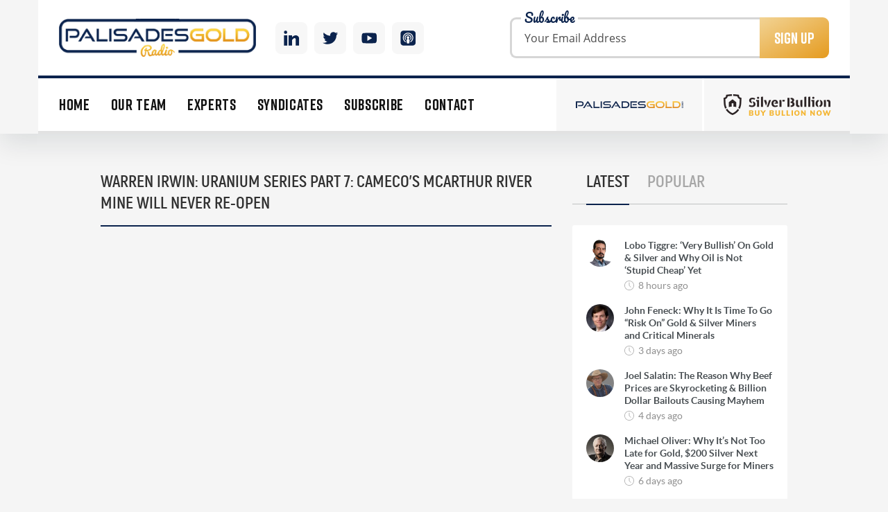

--- FILE ---
content_type: text/css
request_url: https://palisadesradio.ca/wp-content/themes/palisade-radio/css/style.css?v=1.42&ver=6.8.3
body_size: 86227
content:
/*! normalize.scss v0.1.0 | MIT License | based on git.io/normalize */
/**
 * 1. Set default font family to sans-serif.
 * 2. Prevent iOS text size adjust after orientation change, without disabling
 *    user zoom.
 */
html {
  font-family: sans-serif;
  /* 1 */
  -ms-text-size-adjust: 100%;
  /* 2 */
  -webkit-text-size-adjust: 100%;
  /* 2 */ }

/**
 * Remove default margin.
 */
body {
  margin: 0; }

/* HTML5 display definitions
   ========================================================================== */
/**
 * Correct `block` display not defined for any HTML5 element in IE 8/9.
 * Correct `block` display not defined for `details` or `summary` in IE 10/11
 * and Firefox.
 * Correct `block` display not defined for `main` in IE 11.
 */
article,
aside,
details,
figcaption,
figure,
footer,
header,
hgroup,
main,
menu,
nav,
section,
summary {
  display: block; }

/**
 * 1. Correct `inline-block` display not defined in IE 8/9.
 * 2. Normalize vertical alignment of `progress` in Chrome, Firefox, and Opera.
 */
audio,
canvas,
progress,
video {
  display: inline-block;
  /* 1 */
  vertical-align: baseline;
  /* 2 */ }

/**
 * Prevent modern browsers from displaying `audio` without controls.
 * Remove excess height in iOS 5 devices.
 */
audio:not([controls]) {
  display: none;
  height: 0; }

/**
 * Address `[hidden]` styling not present in IE 8/9/10.
 * Hide the `template` element in IE 8/9/11, Safari, and Firefox < 22.
 */
[hidden],
template {
  display: none; }

/* Links
   ========================================================================== */
/**
 * Remove the gray background color from active links in IE 10.
 */
a {
  background-color: transparent; }

/**
 * Improve readability when focused and also mouse hovered in all browsers.
 */
a:active,
a:hover {
  outline: 0; }

/* Text-level semantics
   ========================================================================== */
/**
 * Address styling not present in IE 8/9/10/11, Safari, and Chrome.
 */
abbr[title] {
  border-bottom: 1px dotted; }

/**
 * Address style set to `bolder` in Firefox 4+, Safari, and Chrome.
 */
b,
strong {
  font-weight: bold; }

/**
 * Address styling not present in Safari and Chrome.
 */
dfn {
  font-style: italic; }

/**
 * Address variable `h1` font-size and margin within `section` and `article`
 * contexts in Firefox 4+, Safari, and Chrome.
 */
h1 {
  font-size: 2em;
  margin: 0.67em 0; }

/**
 * Address styling not present in IE 8/9.
 */
mark {
  background: #ff0;
  color: #000; }

/**
 * Address inconsistent and variable font size in all browsers.
 */
small {
  font-size: 80%; }

/**
 * Prevent `sub` and `sup` affecting `line-height` in all browsers.
 */
sub,
sup {
  font-size: 75%;
  line-height: 0;
  position: relative;
  vertical-align: baseline; }

sup {
  top: -0.5em; }

sub {
  bottom: -0.25em; }

/* Embedded content
   ========================================================================== */
/**
 * Remove border when inside `a` element in IE 8/9/10.
 */
img {
  border: 0; }

/**
 * Correct overflow not hidden in IE 9/10/11.
 */
svg:not(:root) {
  overflow: hidden; }

/* Grouping content
   ========================================================================== */
/**
 * Address margin not present in IE 8/9 and Safari.
 */
figure {
  margin: 1em 40px; }

/**
 * Address differences between Firefox and other browsers.
 */
hr {
  -moz-box-sizing: content-box;
  box-sizing: content-box;
  height: 0; }

/**
 * Contain overflow in all browsers.
 */
pre {
  overflow: auto; }

/**
 * Address odd `em`-unit font size rendering in all browsers.
 */
code,
kbd,
pre,
samp {
  font-family: monospace, monospace;
  font-size: 1em; }

/* Forms
   ========================================================================== */
/**
 * Known limitation: by default, Chrome and Safari on OS X allow very limited
 * styling of `select`, unless a `border` property is set.
 */
/**
 * 1. Correct color not being inherited.
 *    Known issue: affects color of disabled elements.
 * 2. Correct font properties not being inherited.
 * 3. Address margins set differently in Firefox 4+, Safari, and Chrome.
 */
button,
input,
optgroup,
select,
textarea {
  color: inherit;
  /* 1 */
  font: inherit;
  /* 2 */
  margin: 0;
  /* 3 */ }

/**
 * Address `overflow` set to `hidden` in IE 8/9/10/11.
 */
button {
  overflow: visible; }

/**
 * Address inconsistent `text-transform` inheritance for `button` and `select`.
 * All other form control elements do not inherit `text-transform` values.
 * Correct `button` style inheritance in Firefox, IE 8/9/10/11, and Opera.
 * Correct `select` style inheritance in Firefox.
 */
button,
select {
  text-transform: none; }

/**
 * 1. Avoid the WebKit bug in Android 4.0.* where (2) destroys native `audio`
 *    and `video` controls.
 * 2. Correct inability to style clickable `input` types in iOS.
 * 3. Improve usability and consistency of cursor style between image-type
 *    `input` and others.
 */
button,
html input[type="button"],
input[type="reset"],
input[type="submit"] {
  -webkit-appearance: button;
  /* 2 */
  cursor: pointer;
  /* 3 */ }

/**
 * Re-set default cursor for disabled elements.
 */
button[disabled],
html input[disabled] {
  cursor: default; }

/**
 * Remove inner padding and border in Firefox 4+.
 */
button::-moz-focus-inner,
input::-moz-focus-inner {
  border: 0;
  padding: 0; }

/**
 * Address Firefox 4+ setting `line-height` on `input` using `!important` in
 * the UA stylesheet.
 */
input {
  line-height: normal; }

/**
 * It's recommended that you don't attempt to style these elements.
 * Firefox's implementation doesn't respect box-sizing, padding, or width.
 *
 * 1. Address box sizing set to `content-box` in IE 8/9/10.
 * 2. Remove excess padding in IE 8/9/10.
 */
input[type="checkbox"],
input[type="radio"] {
  box-sizing: border-box;
  /* 1 */
  padding: 0;
  /* 2 */ }

/**
 * Fix the cursor style for Chrome's increment/decrement buttons. For certain
 * `font-size` values of the `input`, it causes the cursor style of the
 * decrement button to change from `default` to `text`.
 */
input[type="number"]::-webkit-inner-spin-button,
input[type="number"]::-webkit-outer-spin-button {
  height: auto; }

/**
 * 1. Address `appearance` set to `searchfield` in Safari and Chrome.
 * 2. Address `box-sizing` set to `border-box` in Safari and Chrome
 *    (include `-moz` to future-proof).
 */
input[type="search"] {
  -webkit-appearance: textfield;
  /* 1 */
  -moz-box-sizing: content-box;
  -webkit-box-sizing: content-box;
  /* 2 */
  box-sizing: content-box; }

/**
 * Remove inner padding and search cancel button in Safari and Chrome on OS X.
 * Safari (but not Chrome) clips the cancel button when the search input has
 * padding (and `textfield` appearance).
 */
input[type="search"]::-webkit-search-cancel-button,
input[type="search"]::-webkit-search-decoration {
  -webkit-appearance: none; }

/**
 * Define consistent border, margin, and padding.
 */
fieldset {
  border: 1px solid #c0c0c0;
  margin: 0 2px;
  padding: 0.35em 0.625em 0.75em; }

/**
 * 1. Correct `color` not being inherited in IE 8/9/10/11.
 * 2. Remove padding so people aren't caught out if they zero out fieldsets.
 */
legend {
  border: 0;
  /* 1 */
  padding: 0;
  /* 2 */ }

/**
 * Remove default vertical scrollbar in IE 8/9/10/11.
 */
textarea {
  overflow: auto; }

/**
 * Don't inherit the `font-weight` (applied by a rule above).
 * NOTE: the default cannot safely be changed in Chrome and Safari on OS X.
 */
optgroup {
  font-weight: bold; }

/* Tables
   ========================================================================== */
/**
 * Remove most spacing between table cells.
 */
table {
  border-collapse: collapse;
  border-spacing: 0; }

td,
th {
  padding: 0; }

*,
*:before,
*:after {
  -webkit-box-sizing: border-box;
  -moz-box-sizing: border-box;
  box-sizing: border-box; }

@font-face {
  font-family: 'Open Sans';
  src: url("../fonts/open-sans/OpenSans-Regular.eot");
  src: url("../fonts/open-sans/OpenSans-Regular.eot?#iefix") format("embedded-opentype"), url("../fonts/open-sans/OpenSans-Regular.woff") format("woff"), url("../fonts/open-sans/OpenSans-Regular.woff2") format("woff2"), url("../fonts/open-sans/OpenSans-Regular.ttf") format("truetype");
  font-style: normal;
  font-weight: 400;
  font-display: swap; }

@font-face {
  font-family: 'Pacifico';
  src: url("../fonts/pacifico/Pacifico-Regular.eot");
  src: url("../fonts/pacifico/Pacifico-Regular.eot?#iefix") format("embedded-opentype"), url("../fonts/pacifico/Pacifico-Regular.woff") format("woff"), url("../fonts/pacifico/Pacifico-Regular.woff2") format("woff2"), url("../fonts/pacifico/Pacifico-Regular.ttf") format("truetype");
  font-style: normal;
  font-weight: 400;
  font-display: swap; }

@font-face {
  font-family: 'Rift';
  src: url("../fonts/rift/Rift-Bold.eot");
  src: url("../fonts/rift/Rift-Bold.eot?#iefix") format("embedded-opentype"), url("../fonts/rift/Rift-Bold.woff") format("woff"), url("../fonts/rift/Rift-Bold.woff2") format("woff2"), url("../fonts/rift/Rift-Bold.ttf") format("truetype");
  font-style: normal;
  font-weight: 700;
  font-display: swap; }

@font-face {
  font-family: 'Rift';
  src: url("../fonts/rift/Rift-Medium.eot");
  src: url("../fonts/rift/Rift-Medium.eot?#iefix") format("embedded-opentype"), url("../fonts/rift/Rift-Medium.woff") format("woff"), url("../fonts/rift/Rift-Medium.woff2") format("woff2"), url("../fonts/rift/Rift-Medium.ttf") format("truetype");
  font-style: normal;
  font-weight: 500;
  font-display: swap; }

/* TODO: Remove old fonts */
@font-face {
  font-family: 'Lato';
  src: url("../fonts/lato-light.eot");
  src: url("../fonts/lato-light.eot?#iefix") format("embedded-opentype"), url("../fonts/lato-light.woff") format("woff"), url("../fonts/lato-light.woff2") format("woff2"), url("../fonts/lato-light.ttf") format("truetype");
  font-style: normal;
  font-weight: 300; }

@font-face {
  font-family: 'Lato';
  src: url("../fonts/lato-regular.eot");
  src: url("../fonts/lato-regular.eot?#iefix") format("embedded-opentype"), url("../fonts/lato-regular.woff") format("woff"), url("../fonts/lato-regular.woff2") format("woff2"), url("../fonts/lato-regular.ttf") format("truetype");
  font-style: normal;
  font-weight: 400; }

@font-face {
  font-family: 'Lato';
  src: url("../fonts/lato-bold.eot");
  src: url("../fonts/lato-bold.eot?#iefix") format("embedded-opentype"), url("../fonts/lato-bold.woff") format("woff"), url("../fonts/lato-bold.woff2") format("woff2"), url("../fonts/lato-bold.ttf") format("truetype");
  font-style: normal;
  font-weight: 700; }

@font-face {
  font-family: 'Akrobat';
  src: url("../fonts/akrobat-regular.eot");
  src: url("../fonts/akrobat-regular.eot?#iefix") format("embedded-opentype"), url("../fonts/akrobat-regular.woff") format("woff"), url("../fonts/akrobat-regular.woff2") format("woff2"), url("../fonts/akrobat-regular.ttf") format("truetype");
  font-style: normal;
  font-weight: 400; }

@font-face {
  font-family: 'Akrobat';
  src: url("../fonts/akrobat-semibold.eot");
  src: url("../fonts/akrobat-semibold.eot?#iefix") format("embedded-opentype"), url("../fonts/akrobat-semibold.woff") format("woff"), url("../fonts/akrobat-semibold.woff2") format("woff2"), url("../fonts/akrobat-semibold.ttf") format("truetype");
  font-style: normal;
  font-weight: 600; }

@font-face {
  font-family: 'Akrobat';
  src: url("../fonts/akrobat-bold.eot");
  src: url("../fonts/akrobat-bold.eot?#iefix") format("embedded-opentype"), url("../fonts/akrobat-bold.woff") format("woff"), url("../fonts/akrobat-bold.woff2") format("woff2"), url("../fonts/akrobat-bold.ttf") format("truetype");
  font-style: normal;
  font-weight: 700; }

@font-face {
  font-family: 'Akrobat';
  src: url("../fonts/akrobat-extrabold.eot");
  src: url("../fonts/akrobat-extrabold.eot?#iefix") format("embedded-opentype"), url("../fonts/akrobat-extrabold.woff") format("woff"), url("../fonts/akrobat-extrabold.woff2") format("woff2"), url("../fonts/akrobat-extrabold.ttf") format("truetype");
  font-style: normal;
  font-weight: 800; }

.latoLight, .post-preview {
  font-family: 'Lato', sans-serif;
  font-weight: 300; }

.latoReg, .subscription__subtitle, .section-subscription__input, .contacts-item__title, .sm-post-item__date {
  font-family: 'Lato', sans-serif;
  font-weight: 400; }

.latoBold, .footer__nav a, .subscription-form label.error, .team-member__name, .syndicate__title, .latest-videos-slide__title, .post-item__title, .post-item__date, .sm-post-item__title, .host-item__name, .expert__head, .expert__toggle:before, .form-subscribe .subscribe-response,
.popup-form-subscribe .subscribe-response {
  font-family: 'Lato', sans-serif;
  font-weight: 700; }

.akrobatReg, .section-latest-videos__title {
  font-family: 'Akrobat', sans-serif;
  font-weight: 400; }

.akrobatSemiBold, .subscription__title {
  font-family: 'Akrobat', sans-serif;
  font-weight: 600; }

.akrobatBold, .subscription-form__btn, .section-subscription__title, .section-subscription__btn, .contact-form__submit, .page-title__text, .sidebar-tabs__link {
  font-family: 'Akrobat', sans-serif;
  font-weight: 700; }

.akrobatExtraBold, .page-title__link-gradient, .post-item__toggle-content, .ajax-load-more-wrap .alm-btn-wrap .alm-load-more-btn {
  font-family: 'Akrobat', sans-serif;
  font-weight: 800; }

.latoLight, .post-preview {
  font-family: 'Lato', sans-serif;
  font-weight: 300; }

.latoReg, .subscription__subtitle, .section-subscription__input, .contacts-item__title, .sm-post-item__date {
  font-family: 'Lato', sans-serif;
  font-weight: 400; }

.latoBold, .footer__nav a, .subscription-form label.error, .team-member__name, .syndicate__title, .latest-videos-slide__title, .post-item__title, .post-item__date, .sm-post-item__title, .host-item__name, .expert__head, .expert__toggle:before, .form-subscribe .subscribe-response,
.popup-form-subscribe .subscribe-response {
  font-family: 'Lato', sans-serif;
  font-weight: 700; }

.akrobatReg, .section-latest-videos__title {
  font-family: 'Akrobat', sans-serif;
  font-weight: 400; }

.akrobatSemiBold, .subscription__title {
  font-family: 'Akrobat', sans-serif;
  font-weight: 600; }

.akrobatBold, .subscription-form__btn, .section-subscription__title, .section-subscription__btn, .contact-form__submit, .page-title__text, .sidebar-tabs__link {
  font-family: 'Akrobat', sans-serif;
  font-weight: 700; }

.akrobatExtraBold, .page-title__link-gradient, .post-item__toggle-content, .ajax-load-more-wrap .alm-btn-wrap .alm-load-more-btn {
  font-family: 'Akrobat', sans-serif;
  font-weight: 800; }

/*!
 * Bootstrap v3.3.7 (http://getbootstrap.com)
 * Copyright 2011-2018 Twitter, Inc.
 * Licensed under MIT (https://github.com/twbs/bootstrap/blob/master/LICENSE)
 */
/*!
 * Generated using the Bootstrap Customizer (<none>)
 * Config saved to config.json and <none>
 */
/*!
 * Bootstrap v3.3.7 (http://getbootstrap.com)
 * Copyright 2011-2016 Twitter, Inc.
 * Licensed under MIT (https://github.com/twbs/bootstrap/blob/master/LICENSE)
 */
.img-responsive {
  display: block;
  max-width: 100%;
  height: auto; }

.img-rounded {
  border-radius: 6px; }

.img-thumbnail {
  padding: 4px;
  line-height: 1.42857143;
  background-color: #ffffff;
  border: 1px solid #dddddd;
  border-radius: 4px;
  -webkit-transition: all 0.2s ease-in-out;
  -o-transition: all 0.2s ease-in-out;
  transition: all 0.2s ease-in-out;
  display: inline-block;
  max-width: 100%;
  height: auto; }

.img-circle {
  border-radius: 50%; }

hr {
  margin-top: 20px;
  margin-bottom: 20px;
  border: 0;
  border-top: 1px solid #eeeeee; }

.sr-only {
  position: absolute;
  width: 1px;
  height: 1px;
  margin: -1px;
  padding: 0;
  overflow: hidden;
  clip: rect(0, 0, 0, 0);
  border: 0; }

.sr-only-focusable:active,
.sr-only-focusable:focus {
  position: static;
  width: auto;
  height: auto;
  margin: 0;
  overflow: visible;
  clip: auto; }

[role="button"] {
  cursor: pointer; }

.container {
  margin-right: auto;
  margin-left: auto;
  padding-left: 15px;
  padding-right: 15px; }

/*@media (min-width: 768px) {
  .container {
    width: 750px;
  }
}*/
/*
@media (min-width: 992px) {
  .container {
    width: 970px;
  }
}*/
@media (min-width: 1200px) {
  .container {
    width: 1170px; } }

.container-fluid {
  margin-right: auto;
  margin-left: auto;
  padding-left: 15px;
  padding-right: 15px; }

.row {
  margin-left: -15px;
  margin-right: -15px; }

.col-xs-1, .col-sm-1, .col-md-1, .col-lg-1, .col-xs-2, .col-sm-2, .col-md-2, .col-lg-2, .col-xs-3, .col-sm-3, .col-md-3, .col-lg-3, .col-xs-4, .col-sm-4, .col-md-4, .col-lg-4, .col-xs-5, .col-sm-5, .col-md-5, .col-lg-5, .col-xs-6, .col-sm-6, .col-md-6, .col-lg-6, .col-xs-7, .col-sm-7, .col-md-7, .col-lg-7, .col-xs-8, .col-sm-8, .col-md-8, .col-lg-8, .col-xs-9, .col-sm-9, .col-md-9, .col-lg-9, .col-xs-10, .col-sm-10, .col-md-10, .col-lg-10, .col-xs-11, .col-sm-11, .col-md-11, .col-lg-11, .col-xs-12, .col-sm-12, .col-md-12, .col-lg-12 {
  position: relative;
  min-height: 1px;
  padding-left: 15px;
  padding-right: 15px; }

.col-xs-1, .col-xs-2, .col-xs-3, .col-xs-4, .col-xs-5, .col-xs-6, .col-xs-7, .col-xs-8, .col-xs-9, .col-xs-10, .col-xs-11, .col-xs-12 {
  float: left; }

.col-xs-12 {
  width: 100%; }

.col-xs-11 {
  width: 91.66666667%; }

.col-xs-10 {
  width: 83.33333333%; }

.col-xs-9 {
  width: 75%; }

.col-xs-8 {
  width: 66.66666667%; }

.col-xs-7 {
  width: 58.33333333%; }

.col-xs-6 {
  width: 50%; }

.col-xs-5 {
  width: 41.66666667%; }

.col-xs-4 {
  width: 33.33333333%; }

.col-xs-3 {
  width: 25%; }

.col-xs-2 {
  width: 16.66666667%; }

.col-xs-1 {
  width: 8.33333333%; }

.col-xs-pull-12 {
  right: 100%; }

.col-xs-pull-11 {
  right: 91.66666667%; }

.col-xs-pull-10 {
  right: 83.33333333%; }

.col-xs-pull-9 {
  right: 75%; }

.col-xs-pull-8 {
  right: 66.66666667%; }

.col-xs-pull-7 {
  right: 58.33333333%; }

.col-xs-pull-6 {
  right: 50%; }

.col-xs-pull-5 {
  right: 41.66666667%; }

.col-xs-pull-4 {
  right: 33.33333333%; }

.col-xs-pull-3 {
  right: 25%; }

.col-xs-pull-2 {
  right: 16.66666667%; }

.col-xs-pull-1 {
  right: 8.33333333%; }

.col-xs-pull-0 {
  right: auto; }

.col-xs-push-12 {
  left: 100%; }

.col-xs-push-11 {
  left: 91.66666667%; }

.col-xs-push-10 {
  left: 83.33333333%; }

.col-xs-push-9 {
  left: 75%; }

.col-xs-push-8 {
  left: 66.66666667%; }

.col-xs-push-7 {
  left: 58.33333333%; }

.col-xs-push-6 {
  left: 50%; }

.col-xs-push-5 {
  left: 41.66666667%; }

.col-xs-push-4 {
  left: 33.33333333%; }

.col-xs-push-3 {
  left: 25%; }

.col-xs-push-2 {
  left: 16.66666667%; }

.col-xs-push-1 {
  left: 8.33333333%; }

.col-xs-push-0 {
  left: auto; }

.col-xs-offset-12 {
  margin-left: 100%; }

.col-xs-offset-11 {
  margin-left: 91.66666667%; }

.col-xs-offset-10 {
  margin-left: 83.33333333%; }

.col-xs-offset-9 {
  margin-left: 75%; }

.col-xs-offset-8 {
  margin-left: 66.66666667%; }

.col-xs-offset-7 {
  margin-left: 58.33333333%; }

.col-xs-offset-6 {
  margin-left: 50%; }

.col-xs-offset-5 {
  margin-left: 41.66666667%; }

.col-xs-offset-4 {
  margin-left: 33.33333333%; }

.col-xs-offset-3 {
  margin-left: 25%; }

.col-xs-offset-2 {
  margin-left: 16.66666667%; }

.col-xs-offset-1 {
  margin-left: 8.33333333%; }

.col-xs-offset-0 {
  margin-left: 0%; }

@media (min-width: 768px) {
  .col-sm-1, .col-sm-2, .col-sm-3, .col-sm-4, .col-sm-5, .col-sm-6, .col-sm-7, .col-sm-8, .col-sm-9, .col-sm-10, .col-sm-11, .col-sm-12 {
    float: left; }
  .col-sm-12 {
    width: 100%; }
  .col-sm-11 {
    width: 91.66666667%; }
  .col-sm-10 {
    width: 83.33333333%; }
  .col-sm-9 {
    width: 75%; }
  .col-sm-8 {
    width: 66.66666667%; }
  .col-sm-7 {
    width: 58.33333333%; }
  .col-sm-6 {
    width: 50%; }
  .col-sm-5 {
    width: 41.66666667%; }
  .col-sm-4 {
    width: 33.33333333%; }
  .col-sm-3 {
    width: 25%; }
  .col-sm-2 {
    width: 16.66666667%; }
  .col-sm-1 {
    width: 8.33333333%; }
  .col-sm-pull-12 {
    right: 100%; }
  .col-sm-pull-11 {
    right: 91.66666667%; }
  .col-sm-pull-10 {
    right: 83.33333333%; }
  .col-sm-pull-9 {
    right: 75%; }
  .col-sm-pull-8 {
    right: 66.66666667%; }
  .col-sm-pull-7 {
    right: 58.33333333%; }
  .col-sm-pull-6 {
    right: 50%; }
  .col-sm-pull-5 {
    right: 41.66666667%; }
  .col-sm-pull-4 {
    right: 33.33333333%; }
  .col-sm-pull-3 {
    right: 25%; }
  .col-sm-pull-2 {
    right: 16.66666667%; }
  .col-sm-pull-1 {
    right: 8.33333333%; }
  .col-sm-pull-0 {
    right: auto; }
  .col-sm-push-12 {
    left: 100%; }
  .col-sm-push-11 {
    left: 91.66666667%; }
  .col-sm-push-10 {
    left: 83.33333333%; }
  .col-sm-push-9 {
    left: 75%; }
  .col-sm-push-8 {
    left: 66.66666667%; }
  .col-sm-push-7 {
    left: 58.33333333%; }
  .col-sm-push-6 {
    left: 50%; }
  .col-sm-push-5 {
    left: 41.66666667%; }
  .col-sm-push-4 {
    left: 33.33333333%; }
  .col-sm-push-3 {
    left: 25%; }
  .col-sm-push-2 {
    left: 16.66666667%; }
  .col-sm-push-1 {
    left: 8.33333333%; }
  .col-sm-push-0 {
    left: auto; }
  .col-sm-offset-12 {
    margin-left: 100%; }
  .col-sm-offset-11 {
    margin-left: 91.66666667%; }
  .col-sm-offset-10 {
    margin-left: 83.33333333%; }
  .col-sm-offset-9 {
    margin-left: 75%; }
  .col-sm-offset-8 {
    margin-left: 66.66666667%; }
  .col-sm-offset-7 {
    margin-left: 58.33333333%; }
  .col-sm-offset-6 {
    margin-left: 50%; }
  .col-sm-offset-5 {
    margin-left: 41.66666667%; }
  .col-sm-offset-4 {
    margin-left: 33.33333333%; }
  .col-sm-offset-3 {
    margin-left: 25%; }
  .col-sm-offset-2 {
    margin-left: 16.66666667%; }
  .col-sm-offset-1 {
    margin-left: 8.33333333%; }
  .col-sm-offset-0 {
    margin-left: 0%; } }

@media (min-width: 992px) {
  .col-md-1, .col-md-2, .col-md-3, .col-md-4, .col-md-5, .col-md-6, .col-md-7, .col-md-8, .col-md-9, .col-md-10, .col-md-11, .col-md-12 {
    float: left; }
  .col-md-12 {
    width: 100%; }
  .col-md-11 {
    width: 91.66666667%; }
  .col-md-10 {
    width: 83.33333333%; }
  .col-md-9 {
    width: 75%; }
  .col-md-8 {
    width: 66.66666667%; }
  .col-md-7 {
    width: 58.33333333%; }
  .col-md-6 {
    width: 50%; }
  .col-md-5 {
    width: 41.66666667%; }
  .col-md-4 {
    width: 33.33333333%; }
  .col-md-3 {
    width: 25%; }
  .col-md-2 {
    width: 16.66666667%; }
  .col-md-1 {
    width: 8.33333333%; }
  .col-md-pull-12 {
    right: 100%; }
  .col-md-pull-11 {
    right: 91.66666667%; }
  .col-md-pull-10 {
    right: 83.33333333%; }
  .col-md-pull-9 {
    right: 75%; }
  .col-md-pull-8 {
    right: 66.66666667%; }
  .col-md-pull-7 {
    right: 58.33333333%; }
  .col-md-pull-6 {
    right: 50%; }
  .col-md-pull-5 {
    right: 41.66666667%; }
  .col-md-pull-4 {
    right: 33.33333333%; }
  .col-md-pull-3 {
    right: 25%; }
  .col-md-pull-2 {
    right: 16.66666667%; }
  .col-md-pull-1 {
    right: 8.33333333%; }
  .col-md-pull-0 {
    right: auto; }
  .col-md-push-12 {
    left: 100%; }
  .col-md-push-11 {
    left: 91.66666667%; }
  .col-md-push-10 {
    left: 83.33333333%; }
  .col-md-push-9 {
    left: 75%; }
  .col-md-push-8 {
    left: 66.66666667%; }
  .col-md-push-7 {
    left: 58.33333333%; }
  .col-md-push-6 {
    left: 50%; }
  .col-md-push-5 {
    left: 41.66666667%; }
  .col-md-push-4 {
    left: 33.33333333%; }
  .col-md-push-3 {
    left: 25%; }
  .col-md-push-2 {
    left: 16.66666667%; }
  .col-md-push-1 {
    left: 8.33333333%; }
  .col-md-push-0 {
    left: auto; }
  .col-md-offset-12 {
    margin-left: 100%; }
  .col-md-offset-11 {
    margin-left: 91.66666667%; }
  .col-md-offset-10 {
    margin-left: 83.33333333%; }
  .col-md-offset-9 {
    margin-left: 75%; }
  .col-md-offset-8 {
    margin-left: 66.66666667%; }
  .col-md-offset-7 {
    margin-left: 58.33333333%; }
  .col-md-offset-6 {
    margin-left: 50%; }
  .col-md-offset-5 {
    margin-left: 41.66666667%; }
  .col-md-offset-4 {
    margin-left: 33.33333333%; }
  .col-md-offset-3 {
    margin-left: 25%; }
  .col-md-offset-2 {
    margin-left: 16.66666667%; }
  .col-md-offset-1 {
    margin-left: 8.33333333%; }
  .col-md-offset-0 {
    margin-left: 0%; } }

@media (min-width: 1200px) {
  .col-lg-1, .col-lg-2, .col-lg-3, .col-lg-4, .col-lg-5, .col-lg-6, .col-lg-7, .col-lg-8, .col-lg-9, .col-lg-10, .col-lg-11, .col-lg-12 {
    float: left; }
  .col-lg-12 {
    width: 100%; }
  .col-lg-11 {
    width: 91.66666667%; }
  .col-lg-10 {
    width: 83.33333333%; }
  .col-lg-9 {
    width: 75%; }
  .col-lg-8 {
    width: 66.66666667%; }
  .col-lg-7 {
    width: 58.33333333%; }
  .col-lg-6 {
    width: 50%; }
  .col-lg-5 {
    width: 41.66666667%; }
  .col-lg-4 {
    width: 33.33333333%; }
  .col-lg-3 {
    width: 25%; }
  .col-lg-2 {
    width: 16.66666667%; }
  .col-lg-1 {
    width: 8.33333333%; }
  .col-lg-pull-12 {
    right: 100%; }
  .col-lg-pull-11 {
    right: 91.66666667%; }
  .col-lg-pull-10 {
    right: 83.33333333%; }
  .col-lg-pull-9 {
    right: 75%; }
  .col-lg-pull-8 {
    right: 66.66666667%; }
  .col-lg-pull-7 {
    right: 58.33333333%; }
  .col-lg-pull-6 {
    right: 50%; }
  .col-lg-pull-5 {
    right: 41.66666667%; }
  .col-lg-pull-4 {
    right: 33.33333333%; }
  .col-lg-pull-3 {
    right: 25%; }
  .col-lg-pull-2 {
    right: 16.66666667%; }
  .col-lg-pull-1 {
    right: 8.33333333%; }
  .col-lg-pull-0 {
    right: auto; }
  .col-lg-push-12 {
    left: 100%; }
  .col-lg-push-11 {
    left: 91.66666667%; }
  .col-lg-push-10 {
    left: 83.33333333%; }
  .col-lg-push-9 {
    left: 75%; }
  .col-lg-push-8 {
    left: 66.66666667%; }
  .col-lg-push-7 {
    left: 58.33333333%; }
  .col-lg-push-6 {
    left: 50%; }
  .col-lg-push-5 {
    left: 41.66666667%; }
  .col-lg-push-4 {
    left: 33.33333333%; }
  .col-lg-push-3 {
    left: 25%; }
  .col-lg-push-2 {
    left: 16.66666667%; }
  .col-lg-push-1 {
    left: 8.33333333%; }
  .col-lg-push-0 {
    left: auto; }
  .col-lg-offset-12 {
    margin-left: 100%; }
  .col-lg-offset-11 {
    margin-left: 91.66666667%; }
  .col-lg-offset-10 {
    margin-left: 83.33333333%; }
  .col-lg-offset-9 {
    margin-left: 75%; }
  .col-lg-offset-8 {
    margin-left: 66.66666667%; }
  .col-lg-offset-7 {
    margin-left: 58.33333333%; }
  .col-lg-offset-6 {
    margin-left: 50%; }
  .col-lg-offset-5 {
    margin-left: 41.66666667%; }
  .col-lg-offset-4 {
    margin-left: 33.33333333%; }
  .col-lg-offset-3 {
    margin-left: 25%; }
  .col-lg-offset-2 {
    margin-left: 16.66666667%; }
  .col-lg-offset-1 {
    margin-left: 8.33333333%; }
  .col-lg-offset-0 {
    margin-left: 0%; } }

.clearfix:before,
.clearfix:after {
  content: " ";
  display: table; }

.clearfix:after,
.container:after,
.container-fluid:after,
.row:after {
  clear: both; }

.center-block {
  display: block;
  margin-left: auto;
  margin-right: auto; }

.pull-right {
  float: right !important; }

.pull-left {
  float: left !important; }

.hide {
  display: none !important; }

.show {
  display: block !important; }

.invisible {
  visibility: hidden; }

.text-hide {
  font: 0/0 a;
  color: transparent;
  text-shadow: none;
  background-color: transparent;
  border: 0; }

.hidden {
  display: none !important; }

.affix {
  position: fixed; }

@-ms-viewport {
  width: device-width; }

.visible-xs,
.visible-sm,
.visible-md,
.visible-lg {
  display: none !important; }

.visible-xs-block,
.visible-xs-inline,
.visible-xs-inline-block,
.visible-sm-block,
.visible-sm-inline,
.visible-sm-inline-block,
.visible-md-block,
.visible-md-inline,
.visible-md-inline-block,
.visible-lg-block,
.visible-lg-inline,
.visible-lg-inline-block {
  display: none !important; }

@media (max-width: 767px) {
  .visible-xs {
    display: block !important; }
  table.visible-xs {
    display: table !important; }
  tr.visible-xs {
    display: table-row !important; }
  th.visible-xs,
  td.visible-xs {
    display: table-cell !important; } }

@media (max-width: 767px) {
  .visible-xs-block {
    display: block !important; } }

@media (max-width: 767px) {
  .visible-xs-inline {
    display: inline !important; } }

@media (max-width: 767px) {
  .visible-xs-inline-block {
    display: inline-block !important; } }

@media (min-width: 768px) and (max-width: 991px) {
  .visible-sm {
    display: block !important; }
  table.visible-sm {
    display: table !important; }
  tr.visible-sm {
    display: table-row !important; }
  th.visible-sm,
  td.visible-sm {
    display: table-cell !important; } }

@media (min-width: 768px) and (max-width: 991px) {
  .visible-sm-block {
    display: block !important; } }

@media (min-width: 768px) and (max-width: 991px) {
  .visible-sm-inline {
    display: inline !important; } }

@media (min-width: 768px) and (max-width: 991px) {
  .visible-sm-inline-block {
    display: inline-block !important; } }

@media (min-width: 992px) and (max-width: 1199px) {
  .visible-md {
    display: block !important; }
  table.visible-md {
    display: table !important; }
  tr.visible-md {
    display: table-row !important; }
  th.visible-md,
  td.visible-md {
    display: table-cell !important; } }

@media (min-width: 992px) and (max-width: 1199px) {
  .visible-md-block {
    display: block !important; } }

@media (min-width: 992px) and (max-width: 1199px) {
  .visible-md-inline {
    display: inline !important; } }

@media (min-width: 992px) and (max-width: 1199px) {
  .visible-md-inline-block {
    display: inline-block !important; } }

@media (min-width: 1200px) {
  .visible-lg {
    display: block !important; }
  table.visible-lg {
    display: table !important; }
  tr.visible-lg {
    display: table-row !important; }
  th.visible-lg,
  td.visible-lg {
    display: table-cell !important; } }

@media (min-width: 1200px) {
  .visible-lg-block {
    display: block !important; } }

@media (min-width: 1200px) {
  .visible-lg-inline {
    display: inline !important; } }

@media (min-width: 1200px) {
  .visible-lg-inline-block {
    display: inline-block !important; } }

@media (max-width: 767px) {
  .hidden-xs {
    display: none !important; } }

@media (min-width: 768px) and (max-width: 991px) {
  .hidden-sm {
    display: none !important; } }

@media (min-width: 992px) and (max-width: 1199px) {
  .hidden-md {
    display: none !important; } }

@media (min-width: 1200px) {
  .hidden-lg {
    display: none !important; } }

.visible-print {
  display: none !important; }

@media print {
  .visible-print {
    display: block !important; }
  table.visible-print {
    display: table !important; }
  tr.visible-print {
    display: table-row !important; }
  th.visible-print,
  td.visible-print {
    display: table-cell !important; } }

.visible-print-block {
  display: none !important; }

@media print {
  .visible-print-block {
    display: block !important; } }

.visible-print-inline {
  display: none !important; }

@media print {
  .visible-print-inline {
    display: inline !important; } }

.visible-print-inline-block {
  display: none !important; }

@media print {
  .visible-print-inline-block {
    display: inline-block !important; } }

@media print {
  .hidden-print {
    display: none !important; } }

.latoLight, .post-preview {
  font-family: 'Lato', sans-serif;
  font-weight: 300; }

.latoReg, .subscription__subtitle, .section-subscription__input, .contacts-item__title, .sm-post-item__date {
  font-family: 'Lato', sans-serif;
  font-weight: 400; }

.latoBold, .footer__nav a, .subscription-form label.error, .team-member__name, .syndicate__title, .latest-videos-slide__title, .post-item__title, .post-item__date, .sm-post-item__title, .host-item__name, .expert__head, .expert__toggle:before, .form-subscribe .subscribe-response,
.popup-form-subscribe .subscribe-response {
  font-family: 'Lato', sans-serif;
  font-weight: 700; }

.akrobatReg, .section-latest-videos__title {
  font-family: 'Akrobat', sans-serif;
  font-weight: 400; }

.akrobatSemiBold, .subscription__title {
  font-family: 'Akrobat', sans-serif;
  font-weight: 600; }

.akrobatBold, .subscription-form__btn, .section-subscription__title, .section-subscription__btn, .contact-form__submit, .page-title__text, .sidebar-tabs__link {
  font-family: 'Akrobat', sans-serif;
  font-weight: 700; }

.akrobatExtraBold, .page-title__link-gradient, .post-item__toggle-content, .ajax-load-more-wrap .alm-btn-wrap .alm-load-more-btn {
  font-family: 'Akrobat', sans-serif;
  font-weight: 800; }

.page-header {
  position: relative;
  z-index: 0;
  box-shadow: 0 15px 35px 0 rgba(0, 33, 41, 0.1); }
  .page-header .container {
    position: relative;
    background: #fff;
    padding-left: 0;
    padding-right: 0; }
  .page-header__top {
    display: flex;
    align-items: center;
    justify-content: space-between;
    padding: 25px 30px; }
  .page-header__logo {
    display: inline-block;
    text-decoration: none;
    cursor: pointer;
    width: 284px;
    height: 55px;
    background: url(../img/logo-new.png) center/contain no-repeat; }
  .page-header__social {
    display: flex;
    margin-right: auto;
    margin-left: 28px; }
    .page-header__social a {
      position: relative;
      display: inline-block;
      width: 46px;
      height: 46px;
      border-radius: 8px;
      background: #f7f7f7;
      transition: all 0.2s ease; }
      .page-header__social a + a {
        margin-left: 10px; }
      .page-header__social a svg {
        display: block;
        position: absolute;
        top: 50%;
        left: 50%;
        width: 47%;
        height: 50%;
        transform: translate(-50%, -50%); }
        .page-header__social a svg path, .page-header__social a svg rect, .page-header__social a svg circle {
          fill: #0b234d;
          transition: all 0.2s ease; }
      .page-header__social a:hover {
        background: #0b234d; }
        .page-header__social a:hover svg path, .page-header__social a:hover svg rect, .page-header__social a:hover svg circle {
          fill: #fff; }
  .page-header__bottom {
    display: flex;
    align-items: center;
    justify-content: space-between;
    padding: 0 0 0 30px;
    border-top: 4px solid #0b234d;
    border-bottom: 4px solid #e2e2e2; }
  .page-header__nav .container {
    display: flex;
    justify-content: center; }
  .page-header__nav nav, .page-header__nav ul {
    display: flex;
    width: auto;
    justify-content: space-between;
    align-items: center;
    padding: 24px 0; }
    .page-header__nav nav li, .page-header__nav ul li {
      list-style: none;
      margin-right: 30px; }
      .page-header__nav nav li:last-child, .page-header__nav ul li:last-child {
        margin-right: 0; }
    .page-header__nav nav a, .page-header__nav ul a {
      display: inline-block;
      text-decoration: none;
      transition: color 0.25s ease;
      font-family: 'Rift', Arial, sans-serif;
      font-weight: 700;
      font-size: 22px;
      color: #121212;
      text-transform: uppercase;
      letter-spacing: 0.03em; }
      .page-header__nav nav a:hover, .page-header__nav ul a:hover {
        color: #e6a030; }
      .page-header__nav nav a.active, .page-header__nav nav a.current, .page-header__nav ul a.active, .page-header__nav ul a.current {
        color: #e6a030;
        cursor: default; }
  .page-header__form {
    margin-left: auto; }
    .page-header__form .subscription-form {
      position: relative;
      height: auto;
      margin: 0;
      padding: 0;
      display: flex; }
      .page-header__form .subscription-form__title {
        margin: 0;
        position: absolute;
        z-index: 1;
        left: 16px;
        top: 0;
        transform: translate(0, -55%);
        color: #0b234d;
        font-size: 18px;
        font-family: 'Pacifico', Arial, sans-serif;
        font-weight: 400;
        pointer-events: none;
        background: #fff;
        padding: 0 5px; }
      .page-header__form .subscription-form__input {
        z-index: 0;
        font-size: 16px;
        color: #121212;
        width: 410px;
        border: 3px solid #d6d6d6;
        border-right: none;
        border-top-left-radius: 9px;
        border-bottom-left-radius: 9px;
        border-top-right-radius: 0;
        border-bottom-right-radius: 0; }
        .page-header__form .subscription-form__input:focus {
          border-color: #0b234d; }
      .page-header__form .subscription-form__btn {
        position: relative;
        width: 100px;
        min-width: 100px;
        color: #fff;
        font-family: 'Rift', Arial, sans-serif;
        font-weight: 700;
        background-image: -moz-linear-gradient(-60deg, #f2d394 0%, #e59b1f 100%);
        background-image: -webkit-linear-gradient(-60deg, #f2d394 0%, #e59b1f 100%);
        background-image: -ms-linear-gradient(-60deg, #f2d394 0%, #e59b1f 100%);
        border-top-right-radius: 9px;
        border-bottom-right-radius: 9px; }
  .page-header__links {
    display: flex; }
    .page-header__links .products-link {
      background: #f7f7f7; }
      .page-header__links .products-link.silver-bullion-link img {
        height: auto;
        width: 155px; }
  .page-header__link {
    width: 210px;
    height: 76px;
    display: flex;
    align-items: center;
    justify-content: center;
    background: #f7f7f7;
    cursor: pointer;
    text-decoration: none;
    outline: none;
    transition: all 0.2s ease; }
    .page-header__link img {
      display: inline-block;
      width: 155px;
      height: auto; }
    .page-header__link + .page-header__link {
      margin-left: 3px; }
    .page-header__link:hover {
      background: #e2e2e2; }

.sharing-links {
  position: absolute;
  top: 5px;
  left: 0;
  display: flex; }
  .sharing-links a {
    position: relative;
    display: inline-block;
    width: 36px;
    height: 36px;
    text-decoration: none;
    transition: all 0.2s ease;
    will-change: opacity; }
    .sharing-links a svg {
      display: block;
      position: absolute;
      top: 50%;
      left: 50%;
      width: 63%;
      height: 62%;
      transform: translate(-50%, -50%); }
      .sharing-links a svg path, .sharing-links a svg rect, .sharing-links a svg circle {
        fill: #fff;
        transition: fill 0.2s ease; }
    .sharing-links a.fb {
      background: #004aa5; }
    .sharing-links a.tw {
      background: #29c2e1; }
    .sharing-links a.in {
      background: #0071a5; }
    .sharing-links a.youtube {
      background: #c40000; }
    .sharing-links a.itunes {
      /* Permalink - use to edit and share this gradient: http://colorzilla.com/gradient-editor/#d77bfa+0,832bc1+100 */
      background: #d77bfa;
      /* Old browsers */
      background: -moz-linear-gradient(top, #d77bfa 0%, #832bc1 100%);
      /* FF3.6-15 */
      background: -webkit-linear-gradient(top, #d77bfa 0%, #832bc1 100%);
      /* Chrome10-25,Safari5.1-6 */
      background: linear-gradient(to bottom, #d77bfa 0%, #832bc1 100%);
      /* W3C, IE10+, FF16+, Chrome26+, Opera12+, Safari7+ */
      filter: progid:DXImageTransform.Microsoft.gradient( startColorstr='#d77bfa', endColorstr='#832bc1',GradientType=0 );
      /* IE6-9 */ }
      .sharing-links a.itunes:before {
        content: '';
        position: absolute;
        z-index: 1;
        top: 0;
        left: 0;
        width: 100%;
        height: 100%;
        background: url(../img/icon-itunes-podcast.png) center/contain no-repeat; }
    .sharing-links a:hover {
      opacity: 0.7; }

.mobile-menu-close {
  display: none; }

.latoLight, .post-preview {
  font-family: 'Lato', sans-serif;
  font-weight: 300; }

.latoReg, .subscription__subtitle, .section-subscription__input, .contacts-item__title, .sm-post-item__date {
  font-family: 'Lato', sans-serif;
  font-weight: 400; }

.latoBold, .footer__nav a, .subscription-form label.error, .team-member__name, .syndicate__title, .latest-videos-slide__title, .post-item__title, .post-item__date, .sm-post-item__title, .host-item__name, .expert__head, .expert__toggle:before, .form-subscribe .subscribe-response,
.popup-form-subscribe .subscribe-response {
  font-family: 'Lato', sans-serif;
  font-weight: 700; }

.akrobatReg, .section-latest-videos__title {
  font-family: 'Akrobat', sans-serif;
  font-weight: 400; }

.akrobatSemiBold, .subscription__title {
  font-family: 'Akrobat', sans-serif;
  font-weight: 600; }

.akrobatBold, .subscription-form__btn, .section-subscription__title, .section-subscription__btn, .contact-form__submit, .page-title__text, .sidebar-tabs__link {
  font-family: 'Akrobat', sans-serif;
  font-weight: 700; }

.akrobatExtraBold, .page-title__link-gradient, .post-item__toggle-content, .ajax-load-more-wrap .alm-btn-wrap .alm-load-more-btn {
  font-family: 'Akrobat', sans-serif;
  font-weight: 800; }

.footer {
  padding: 35px 0 20px;
  background: #171818; }
  .footer__logo {
    display: inline-block;
    width: 284px;
    height: 55px;
    text-decoration: none;
    background: url(../img/logo-white.png) center/contain no-repeat; }
  .footer .container {
    display: flex;
    align-items: center;
    justify-content: space-between; }
  .footer__main {
    width: calc(100% - 300px); }
  .footer__nav {
    display: block;
    text-align: right;
    padding: 20px 0; }
    .footer__nav a {
      display: inline-block;
      text-decoration: none;
      color: rgba(255, 255, 255, 0.5);
      transition: color 0.2s ease;
      font-size: 17px;
      text-transform: uppercase; }
      .footer__nav a:hover {
        color: white; }
      .footer__nav a.active, .footer__nav a.current {
        color: white;
        cursor: default; }
      .footer__nav a + a {
        margin-left: 5%; }
  .footer__bottom {
    display: flex;
    justify-content: flex-end;
    align-items: center;
    margin-top: 30px; }
  .footer .copyright {
    margin: 0;
    font-size: 18px;
    color: rgba(255, 255, 255, 0.5); }
  .footer__social {
    display: flex;
    padding: 2px 0 2px 18px;
    margin-left: 25px;
    border-left: 1px solid rgba(255, 255, 255, 0.4); }
    .footer__social a {
      display: inline-block;
      width: 28px;
      height: 28px;
      position: relative;
      text-decoration: none;
      border-radius: 5px;
      overflow: hidden;
      background: #ffffff;
      transition: background 0.2s ease; }
      .footer__social a + a {
        margin-left: 11px; }
      .footer__social a img {
        display: block;
        width: 100%;
        height: 100%; }
      .footer__social a svg {
        display: block;
        position: absolute;
        top: 50%;
        left: 50%;
        width: 63%;
        height: 62%;
        transform: translate(-50%, -50%); }
        .footer__social a svg path, .footer__social a svg rect, .footer__social a svg circle {
          transition: fill 0.2s ease; }
      .footer__social a:hover {
        background: #0b234d; }
        .footer__social a:hover svg path, .footer__social a:hover svg rect, .footer__social a:hover svg circle {
          fill: #fff; }
      .footer__social a.itunes {
        background: none; }
        .footer__social a.itunes:before {
          content: '';
          display: block;
          width: 75%;
          height: 75%;
          position: absolute;
          top: 50%;
          left: 50%;
          transform: translate(-50%, -50%);
          background: #000;
          transition: all 0.2s ease; }
        .footer__social a.itunes svg {
          width: 100%;
          height: 100%; }
        .footer__social a.itunes:hover {
          background: none; }
          .footer__social a.itunes:hover svg path, .footer__social a.itunes:hover svg rect, .footer__social a.itunes:hover svg circle {
            fill: #0b234d; }
          .footer__social a.itunes:hover:before {
            background: #fff; }

.latoLight, .post-preview {
  font-family: 'Lato', sans-serif;
  font-weight: 300; }

.latoReg, .subscription__subtitle, .section-subscription__input, .contacts-item__title, .sm-post-item__date {
  font-family: 'Lato', sans-serif;
  font-weight: 400; }

.latoBold, .footer__nav a, .subscription-form label.error, .team-member__name, .syndicate__title, .latest-videos-slide__title, .post-item__title, .post-item__date, .sm-post-item__title, .host-item__name, .expert__head, .expert__toggle:before, .form-subscribe .subscribe-response,
.popup-form-subscribe .subscribe-response {
  font-family: 'Lato', sans-serif;
  font-weight: 700; }

.akrobatReg, .section-latest-videos__title {
  font-family: 'Akrobat', sans-serif;
  font-weight: 400; }

.akrobatSemiBold, .subscription__title {
  font-family: 'Akrobat', sans-serif;
  font-weight: 600; }

.akrobatBold, .subscription-form__btn, .section-subscription__title, .section-subscription__btn, .contact-form__submit, .page-title__text, .sidebar-tabs__link {
  font-family: 'Akrobat', sans-serif;
  font-weight: 700; }

.akrobatExtraBold, .page-title__link-gradient, .post-item__toggle-content, .ajax-load-more-wrap .alm-btn-wrap .alm-load-more-btn {
  font-family: 'Akrobat', sans-serif;
  font-weight: 800; }

.hero {
  position: relative;
  z-index: 1;
  background: url(../img/bg_hero.jpg) no-repeat;
  background-size: cover;
  background-position: center center;
  box-shadow: 0 15px 35px 0 rgba(0, 33, 41, 0.1); }
  .hero .container {
    padding-left: 0;
    padding-right: 0; }
  .hero:before {
    content: '';
    display: block;
    position: absolute;
    height: 100%;
    width: 100%;
    left: 0;
    top: 0;
    /* Permalink - use to edit and share this gradient: http://colorzilla.com/gradient-editor/#000000+0,000000+100&0.65+0,0+100;Neutral+Density */
    background: -moz-linear-gradient(left, rgba(0, 0, 0, 0.65) 0%, rgba(0, 0, 0, 0) 100%);
    /* FF3.6-15 */
    background: -webkit-linear-gradient(left, rgba(0, 0, 0, 0.65) 0%, rgba(0, 0, 0, 0) 100%);
    /* Chrome10-25,Safari5.1-6 */
    background: linear-gradient(to right, rgba(0, 0, 0, 0.65) 0%, rgba(0, 0, 0, 0) 100%);
    /* W3C, IE10+, FF16+, Chrome26+, Opera12+, Safari7+ */
    filter: progid:DXImageTransform.Microsoft.gradient( startColorstr='#a6000000', endColorstr='#00000000',GradientType=1 );
    /* IE6-9 */ }
  .hero__products {
    background: #ffffff; }
  .hero__content {
    position: relative;
    padding: 60px 210px 4px 0; }
  .hero__title {
    margin: 0;
    max-width: 700px;
    font-size: 110px;
    line-height: 1.1;
    color: #fff;
    font-family: 'Rift', Arial, sans-serif;
    font-weight: 700;
    text-transform: uppercase;
    text-shadow: 3px 4px 1px rgba(0, 0, 0, 0.4); }
    .hero__title span {
      display: inline-block;
      background: #eaa625; }
  .hero__last-interview {
    margin: 65px 0 0; }
    .hero__last-interview .title {
      margin: 0;
      color: #fff;
      font-family: 'Open Sans', Arial, sans-serif;
      font-weight: 400;
      font-size: 14px; }

.latest-interview {
  display: block;
  position: relative;
  margin: 7px 0 0;
  padding: 0 0 0 90px;
  max-width: 100%;
  width: 730px;
  text-decoration: none;
  outline: none; }
  .latest-interview:before {
    content: '';
    display: block;
    position: absolute;
    z-index: -1;
    top: 0;
    left: 0;
    width: 80%;
    height: 100%;
    opacity: 0.5;
    /* Permalink - use to edit and share this gradient: https://colorzilla.com/gradient-editor/#ffffff+0,7db9e8+100&1+0,0+100 */
    background: -moz-linear-gradient(left, white 0%, rgba(125, 185, 232, 0) 100%);
    /* FF3.6-15 */
    background: -webkit-linear-gradient(left, white 0%, rgba(125, 185, 232, 0) 100%);
    /* Chrome10-25,Safari5.1-6 */
    background: linear-gradient(to right, white 0%, rgba(125, 185, 232, 0) 100%);
    /* W3C, IE10+, FF16+, Chrome26+, Opera12+, Safari7+ */
    filter: progid:DXImageTransform.Microsoft.gradient( startColorstr='#ffffff', endColorstr='#007db9e8',GradientType=1 );
    /* IE6-9 */ }
  .latest-interview:hover .latest-interview__icon {
    opacity: 0.7; }
  .latest-interview:hover .latest-interview__title {
    opacity: 0.7; }
  .latest-interview:hover .latest-interview__duration {
    opacity: 0.7; }
  .latest-interview__icon {
    position: absolute;
    top: 0;
    left: 0;
    height: 100%;
    width: 90px;
    transition: all 0.25s ease; }
    .latest-interview__icon:before {
      content: '';
      position: absolute;
      display: block;
      width: 36px;
      height: 24px;
      background: url(../img/latest-interview-play-icon.png) center/contain no-repeat;
      top: 50%;
      left: 50%;
      transform: translate(-50%, -50%); }
  .latest-interview__main {
    display: flex;
    flex-flow: column;
    justify-content: center;
    align-items: flex-start;
    padding: 15px 0; }
  .latest-interview__title {
    font-family: 'Rift', Arial, sans-serif;
    font-weight: 500;
    text-transform: uppercase;
    font-size: 25px;
    color: #fff;
    transition: all 0.25s ease; }
  .latest-interview__duration {
    margin: 7px 0 0;
    padding: 1px 4px;
    color: #121212;
    border-radius: 4px;
    font-family: 'Rift', Arial, sans-serif;
    font-weight: 700;
    background-image: -moz-linear-gradient(37deg, #f2d394 0%, #e59b1f 100%);
    background-image: -webkit-linear-gradient(37deg, #f2d394 0%, #e59b1f 100%);
    background-image: -ms-linear-gradient(37deg, #f2d394 0%, #e59b1f 100%);
    transition: all 0.25s ease; }

.itunes-podcast-link {
  display: block;
  position: absolute;
  z-index: 1;
  width: 182px;
  height: 60px;
  top: 15px;
  right: 15px;
  background: url(../img/PodcastiTunesButton-nobg.png) center/contain no-repeat;
  opacity: 0.7;
  transition: opacity 0.25s ease;
  will-change: opacity; }
  .itunes-podcast-link:hover {
    opacity: 1; }

.hero-media {
  position: absolute;
  top: 0;
  right: 0;
  width: 210px;
  height: 100%;
  padding: 40px 0 0;
  background: rgba(0, 0, 0, 0.18); }
  .hero-media__title {
    position: absolute;
    top: 0;
    left: 0;
    width: 100%;
    padding: 10px 0;
    margin: 0;
    font-size: 16px;
    color: #ffffff;
    text-align: center;
    font-family: 'Rift', Arial, sans-serif;
    font-weight: 700;
    text-transform: uppercase;
    background: rgba(0, 0, 0, 0.1); }
  .hero-media__items {
    position: absolute;
    bottom: 0;
    left: 0;
    height: calc(100% - 40px);
    width: 100%;
    display: flex;
    flex-flow: column;
    justify-content: space-around;
    align-items: center; }
  .hero-media__item {
    display: inline-block;
    cursor: pointer;
    text-decoration: none;
    opacity: 1;
    transition: opacity 0.25s ease;
    will-change: opacity; }
    .hero-media__item img {
      display: block;
      width: 100%;
      height: 100%; }
    .hero-media__item:hover {
      opacity: 0.7; }

.subscription {
  position: absolute;
  left: 0;
  top: 50%;
  transform: translate(0, -50%); }
  .subscription__title {
    display: inline-block;
    position: relative;
    margin: 0;
    font-size: 22px;
    text-transform: uppercase;
    color: #ffffff; }
    .subscription__title:after {
      content: '';
      display: block;
      position: absolute;
      height: 2px;
      width: 80px;
      right: -120px;
      top: 50%;
      transform: translate(0, -50%);
      background: #ffffff; }
  .subscription__subtitle {
    margin: 30px 0 0;
    color: #fff;
    text-transform: uppercase;
    font-size: 56px; }
    .subscription__subtitle strong {
      display: inline;
      font-weight: 700; }

.subscription-form {
  position: relative;
  margin-top: 45px;
  width: 460px;
  padding-right: 108px; }
  .subscription-form .form-subscribe {
    position: static; }
  .subscription-form:before {
    content: '';
    position: absolute;
    z-index: 0;
    left: 0;
    top: 0;
    width: 100%;
    height: 100%;
    background: #ffffff; }
  .subscription-form__input {
    position: relative;
    z-index: 1;
    display: block;
    width: 100%;
    outline: none;
    font-size: 20px;
    padding: 16px 18px;
    border-radius: 2px;
    background: #ffffff;
    border: 2px solid #fff;
    border-right: none;
    color: black;
    transition: all 0.2s ease; }
    .subscription-form__input:-moz-placeholder {
      color: rgba(0, 0, 0, 0.7); }
    .subscription-form__input:-ms-input-placeholder {
      color: rgba(0, 0, 0, 0.7); }
    .subscription-form__input::-moz-placeholder {
      color: rgba(0, 0, 0, 0.7); }
    .subscription-form__input::-webkit-input-placeholder {
      color: rgba(0, 0, 0, 0.7); }
    .subscription-form__input::placeholder {
      color: rgba(0, 0, 0, 0.7); }
    .subscription-form__input:focus {
      border-color: #2bb4d5; }
    .subscription-form__input.error {
      border: 2px solid red;
      border-right: none; }
  .subscription-form__btn {
    position: absolute;
    z-index: 1;
    top: 0;
    right: 0;
    display: block;
    border: none;
    padding: 15px 0;
    width: 110px;
    text-align: center;
    cursor: pointer;
    font-size: 22px;
    text-transform: uppercase;
    color: #fff;
    background: #000;
    background-image: -moz-linear-gradient(45deg, #29c2e1 0%, #2986b2 100%);
    background-image: -webkit-linear-gradient(45deg, #29c2e1 0%, #2986b2 100%);
    background-image: -ms-linear-gradient(45deg, #29c2e1 0%, #2986b2 100%);
    transition: opacity 0.2s ease;
    outline: none; }
    .subscription-form__btn:hover, .subscription-form__btn:focus {
      opacity: 0.8; }
  .subscription-form label.error {
    position: absolute;
    bottom: -23px;
    left: 0;
    padding: 0 20px;
    color: red;
    font-size: 16px; }

.products-links {
  display: flex; }

.products-link {
  width: 50%;
  height: 100px;
  display: flex;
  justify-content: center;
  align-items: center;
  position: relative;
  flex: 1;
  text-decoration: none;
  text-transform: uppercase;
  text-align: center;
  font-size: 13px;
  transition: opacity 0.25s ease;
  will-change: opacity;
  border-left: 1px solid #e6e9ed; }
  .products-link:first-child {
    border-left: none; }
  .products-link img {
    width: 230px;
    height: 40px;
    max-height: 40px; }
  .products-link:before {
    content: '';
    background: #e6e9ed;
    position: absolute;
    z-index: -1;
    top: 0;
    bottom: 0;
    left: 0;
    right: 0;
    transform: scaleX(0);
    transform-origin: 50%;
    transition: transform 0.3s ease-out;
    will-change: transform; }
  .products-link:hover:before {
    transform: scaleX(1); }
  .products-link.silver-bullion-link {
    position: relative; }
    .products-link.silver-bullion-link img {
      position: relative;
      top: -2px;
      width: 150px;
      height: 56px;
      max-height: 56px; }

.silver-bullion-titles {
  position: absolute;
  display: block;
  top: 54px;
  left: 245px;
  font-size: 11px;
  text-transform: uppercase;
  color: #f4b634;
  font-weight: 900;
  font-family: sans-serif; }
  @media (max-width: 1024px) {
    .silver-bullion-titles {
      left: 210px; } }
  @media (max-width: 768px) {
    .silver-bullion-titles {
      left: 183px; } }
  @media (max-width: 425px) {
    .silver-bullion-titles {
      left: 115px;
      top: 52px; } }
  @media (max-width: 380px) {
    .silver-bullion-titles {
      left: 123px; } }
  @media (max-width: 360px) {
    .silver-bullion-titles {
      left: 118px; } }
  @media (max-width: 340px) {
    .silver-bullion-titles {
      left: 115px; } }
  @media (max-width: 320px) {
    .silver-bullion-titles {
      left: 113px; } }

.silver-bullion-title {
  position: absolute;
  top: 0;
  left: 0;
  white-space: nowrap; }
  .silver-bullion-title span {
    display: inline-block;
    letter-spacing: -2.3px; }

#silver-bullion-title-2 {
  color: #da0900; }
  #silver-bullion-title-2 span {
    opacity: 0; }

.latoLight, .post-preview {
  font-family: 'Lato', sans-serif;
  font-weight: 300; }

.latoReg, .subscription__subtitle, .section-subscription__input, .contacts-item__title, .sm-post-item__date {
  font-family: 'Lato', sans-serif;
  font-weight: 400; }

.latoBold, .footer__nav a, .subscription-form label.error, .team-member__name, .syndicate__title, .latest-videos-slide__title, .post-item__title, .post-item__date, .sm-post-item__title, .host-item__name, .expert__head, .expert__toggle:before, .form-subscribe .subscribe-response,
.popup-form-subscribe .subscribe-response {
  font-family: 'Lato', sans-serif;
  font-weight: 700; }

.akrobatReg, .section-latest-videos__title {
  font-family: 'Akrobat', sans-serif;
  font-weight: 400; }

.akrobatSemiBold, .subscription__title {
  font-family: 'Akrobat', sans-serif;
  font-weight: 600; }

.akrobatBold, .subscription-form__btn, .section-subscription__title, .section-subscription__btn, .contact-form__submit, .page-title__text, .sidebar-tabs__link {
  font-family: 'Akrobat', sans-serif;
  font-weight: 700; }

.akrobatExtraBold, .page-title__link-gradient, .post-item__toggle-content, .ajax-load-more-wrap .alm-btn-wrap .alm-load-more-btn {
  font-family: 'Akrobat', sans-serif;
  font-weight: 800; }

.alphabet {
  margin: 50px 0 30px;
  display: flex;
  justify-content: center;
  font-size: 32px;
  font-weight: 200; }
  .alphabet .letter {
    display: block;
    margin: 0 6px;
    cursor: default; }
    .alphabet .letter.active {
      cursor: pointer;
      color: #0b234d;
      transition: opacity 0.2s ease;
      will-change: opacity; }
      .alphabet .letter.active:hover {
        opacity: 0.6; }

.experts-list {
  display: flex;
  justify-content: space-between;
  max-width: 950px;
  margin: auto;
  transform: translate(50px, 0); }
  .experts-list__column {
    width: 31%; }
  .experts-list .expert .expert__name:hover {
    transition: color 0.3s ease;
    color: #0b234d; }
  .experts-list .expert__head {
    padding-left: 0;
    padding-right: 0; }
  .experts-list .expert__inner {
    padding-left: 0; }

.experts-section {
  position: relative;
  margin-bottom: 20px; }
  .experts-section__letter {
    font-size: 24px;
    color: #313131;
    margin-bottom: 5px; }
    .experts-section__letter.glow ~ .expert .expert__name {
      transition: color 0.3s ease;
      color: #0b234d; }

.latoLight, .post-preview {
  font-family: 'Lato', sans-serif;
  font-weight: 300; }

.latoReg, .subscription__subtitle, .section-subscription__input, .contacts-item__title, .sm-post-item__date {
  font-family: 'Lato', sans-serif;
  font-weight: 400; }

.latoBold, .footer__nav a, .subscription-form label.error, .team-member__name, .syndicate__title, .latest-videos-slide__title, .post-item__title, .post-item__date, .sm-post-item__title, .host-item__name, .expert__head, .expert__toggle:before, .form-subscribe .subscribe-response,
.popup-form-subscribe .subscribe-response {
  font-family: 'Lato', sans-serif;
  font-weight: 700; }

.akrobatReg, .section-latest-videos__title {
  font-family: 'Akrobat', sans-serif;
  font-weight: 400; }

.akrobatSemiBold, .subscription__title {
  font-family: 'Akrobat', sans-serif;
  font-weight: 600; }

.akrobatBold, .subscription-form__btn, .section-subscription__title, .section-subscription__btn, .contact-form__submit, .page-title__text, .sidebar-tabs__link {
  font-family: 'Akrobat', sans-serif;
  font-weight: 700; }

.akrobatExtraBold, .page-title__link-gradient, .post-item__toggle-content, .ajax-load-more-wrap .alm-btn-wrap .alm-load-more-btn {
  font-family: 'Akrobat', sans-serif;
  font-weight: 800; }

.team-member {
  text-align: center;
  margin-top: 50px; }
  .team-member__photo {
    display: inline-block;
    width: 280px;
    height: 280px;
    background-size: cover;
    background-position: center center;
    background-repeat: no-repeat; }
  .team-member__name {
    display: block;
    padding: 15px 25px 0;
    color: #484e52;
    font-size: 22px; }
  .team-member__bio {
    display: inline-block;
    max-width: 420px;
    font-size: 16px;
    color: #92969a;
    padding: 10px 25px 23px;
    line-height: 1.5; }
    .team-member__bio p {
      margin: 0; }

.latoLight, .post-preview {
  font-family: 'Lato', sans-serif;
  font-weight: 300; }

.latoReg, .subscription__subtitle, .section-subscription__input, .contacts-item__title, .sm-post-item__date {
  font-family: 'Lato', sans-serif;
  font-weight: 400; }

.latoBold, .footer__nav a, .subscription-form label.error, .team-member__name, .syndicate__title, .latest-videos-slide__title, .post-item__title, .post-item__date, .sm-post-item__title, .host-item__name, .expert__head, .expert__toggle:before, .form-subscribe .subscribe-response,
.popup-form-subscribe .subscribe-response {
  font-family: 'Lato', sans-serif;
  font-weight: 700; }

.akrobatReg, .section-latest-videos__title {
  font-family: 'Akrobat', sans-serif;
  font-weight: 400; }

.akrobatSemiBold, .subscription__title {
  font-family: 'Akrobat', sans-serif;
  font-weight: 600; }

.akrobatBold, .subscription-form__btn, .section-subscription__title, .section-subscription__btn, .contact-form__submit, .page-title__text, .sidebar-tabs__link {
  font-family: 'Akrobat', sans-serif;
  font-weight: 700; }

.akrobatExtraBold, .page-title__link-gradient, .post-item__toggle-content, .ajax-load-more-wrap .alm-btn-wrap .alm-load-more-btn {
  font-family: 'Akrobat', sans-serif;
  font-weight: 800; }

.syndicates {
  display: flex;
  justify-content: space-between;
  flex-wrap: wrap; }

.syndicate {
  width: 23.6%;
  display: inline-block;
  margin-bottom: 20px;
  padding: 15px;
  text-decoration: none;
  text-align: center;
  background: #fff;
  border-radius: 4px;
  transition: box-shadow 0.2s ease; }
  .syndicate__logo {
    display: flex;
    align-items: center;
    justify-content: center;
    height: 90px;
    width: 100%;
    transition: all 0.3s ease; }
    .syndicate__logo img {
      display: block;
      max-width: 90%;
      max-height: 90%;
      height: auto; }
  .syndicate__title {
    display: block;
    padding: 15px 0 0;
    color: #484e52;
    font-size: 20px;
    text-decoration: none; }
  .syndicate__descrip {
    display: block;
    font-size: 15px;
    color: #92969a;
    padding: 10px 0 0;
    line-height: 1.5;
    text-decoration: none; }
  .syndicate:hover {
    text-decoration: none;
    box-shadow: 0 5px 15px 0 rgba(7, 40, 81, 0.1); }
    .syndicate:hover .syndicate__logo {
      opacity: 0.7;
      -webkit-filter: grayscale(100%);
      /* Safari 6.0 - 9.0 */
      filter: grayscale(100%); }

.latoLight, .post-preview {
  font-family: 'Lato', sans-serif;
  font-weight: 300; }

.latoReg, .subscription__subtitle, .section-subscription__input, .contacts-item__title, .sm-post-item__date {
  font-family: 'Lato', sans-serif;
  font-weight: 400; }

.latoBold, .footer__nav a, .subscription-form label.error, .team-member__name, .syndicate__title, .latest-videos-slide__title, .post-item__title, .post-item__date, .sm-post-item__title, .host-item__name, .expert__head, .expert__toggle:before, .form-subscribe .subscribe-response,
.popup-form-subscribe .subscribe-response {
  font-family: 'Lato', sans-serif;
  font-weight: 700; }

.akrobatReg, .section-latest-videos__title {
  font-family: 'Akrobat', sans-serif;
  font-weight: 400; }

.akrobatSemiBold, .subscription__title {
  font-family: 'Akrobat', sans-serif;
  font-weight: 600; }

.akrobatBold, .subscription-form__btn, .section-subscription__title, .section-subscription__btn, .contact-form__submit, .page-title__text, .sidebar-tabs__link {
  font-family: 'Akrobat', sans-serif;
  font-weight: 700; }

.akrobatExtraBold, .page-title__link-gradient, .post-item__toggle-content, .ajax-load-more-wrap .alm-btn-wrap .alm-load-more-btn {
  font-family: 'Akrobat', sans-serif;
  font-weight: 800; }

.section-subscription {
  background: #fff;
  padding: 50px 0;
  margin-top: 90px;
  text-align: center; }
  .section-subscription__title {
    margin: 0 0 35px;
    font-size: 32px;
    color: #0f131a;
    text-transform: uppercase; }
  .section-subscription__form .subscribe-response {
    text-align: center !important;
    bottom: -30px !important; }
  .section-subscription__input {
    background: #2986b2;
    color: #0f131a;
    font-size: 18px;
    padding: 14px 19px;
    border: 2px solid #2986b2;
    width: 400px;
    transition: all 0.25s ease;
    outline: none; }
    .section-subscription__input::placeholder {
      color: #0f131a; }
    .section-subscription__input:-moz-placeholder {
      color: #0f131a; }
    .section-subscription__input:-ms-input-placeholder {
      color: #0f131a; }
    .section-subscription__input::-moz-placeholder {
      color: #0f131a; }
    .section-subscription__input::-webkit-input-placeholder {
      color: #0f131a; }
    .section-subscription__input:focus {
      background: #3ca2d2; }
    .section-subscription__input.error {
      border-color: red; }
  .section-subscription__btn {
    display: inline-block;
    padding: 7px 20px;
    margin: 20px 0 0;
    font-size: 24px;
    text-transform: uppercase;
    color: #0f131a;
    border: none;
    border-bottom: 2px solid #2986b2;
    background: none;
    cursor: pointer;
    transition: all 0.2s ease;
    outline: none; }
    .section-subscription__btn:hover {
      border-bottom: 2px solid #3ca2d2;
      border-bottom: 2px solid #0b234d; }
  .section-subscription .input-wrap {
    position: relative; }
  .section-subscription label.error {
    position: absolute;
    left: 50%;
    transform: translate(-50%, 0);
    bottom: -20px;
    color: red;
    width: 400px;
    text-align: left;
    padding: 0 20px; }

.latoLight, .post-preview {
  font-family: 'Lato', sans-serif;
  font-weight: 300; }

.latoReg, .subscription__subtitle, .section-subscription__input, .contacts-item__title, .sm-post-item__date {
  font-family: 'Lato', sans-serif;
  font-weight: 400; }

.latoBold, .footer__nav a, .subscription-form label.error, .team-member__name, .syndicate__title, .latest-videos-slide__title, .post-item__title, .post-item__date, .sm-post-item__title, .host-item__name, .expert__head, .expert__toggle:before, .form-subscribe .subscribe-response,
.popup-form-subscribe .subscribe-response {
  font-family: 'Lato', sans-serif;
  font-weight: 700; }

.akrobatReg, .section-latest-videos__title {
  font-family: 'Akrobat', sans-serif;
  font-weight: 400; }

.akrobatSemiBold, .subscription__title {
  font-family: 'Akrobat', sans-serif;
  font-weight: 600; }

.akrobatBold, .subscription-form__btn, .section-subscription__title, .section-subscription__btn, .contact-form__submit, .page-title__text, .sidebar-tabs__link {
  font-family: 'Akrobat', sans-serif;
  font-weight: 700; }

.akrobatExtraBold, .page-title__link-gradient, .post-item__toggle-content, .ajax-load-more-wrap .alm-btn-wrap .alm-load-more-btn {
  font-family: 'Akrobat', sans-serif;
  font-weight: 800; }

.section-interviews {
  margin-top: 90px; }
  .section-interviews .page-title__text {
    color: #fff; }
  .section-interviews .page-title__link-gradient {
    background: #fff; }
    .section-interviews .page-title__link-gradient span {
      background: #2986b2;
      color: #ffffff; }
    .section-interviews .page-title__link-gradient:hover span {
      color: #313131; }

.section-latest-videos {
  padding: 60px 0 40px;
  background: #2986b2; }
  .section-latest-videos__title-wrap {
    text-align: center; }
  .section-latest-videos__title {
    margin: 0;
    display: inline-block;
    position: relative;
    color: #ffffff;
    font-size: 24px;
    text-align: center;
    padding-bottom: 15px;
    text-transform: uppercase; }
    .section-latest-videos__title:after {
      content: '';
      position: absolute;
      display: block;
      height: 2px;
      width: 150%;
      bottom: 0;
      left: 50%;
      transform: translate(-50%, 0);
      background: #fff; }

.latest-videos-slider {
  position: relative;
  display: flex;
  justify-content: space-between;
  width: calc(100% - 120px);
  margin: 30px auto 0; }
  .latest-videos-slider .slick-track {
    display: flex; }
    .latest-videos-slider .slick-track:before, .latest-videos-slider .slick-track:after {
      display: none; }
  .latest-videos-slider .slick-list {
    margin: 0 -15px; }
  .latest-videos-slider .slick-slide {
    margin: 0 15px;
    padding: 20px 0; }
  .latest-videos-slider .slick-arrow {
    position: absolute;
    top: 50%;
    transform: translate(0, -50%);
    display: block;
    width: 36px;
    height: 36px;
    border: 1px solid #fff;
    border-radius: 50%;
    background: url(../img/icon-arrow-white.svg) no-repeat;
    background-size: 65%;
    background-position: 58% 50%;
    cursor: pointer;
    z-index: 1;
    font-size: 0;
    outline: none;
    transition: all 0.2s ease; }
    .latest-videos-slider .slick-arrow.slick-next {
      right: -60px; }
    .latest-videos-slider .slick-arrow.slick-prev {
      left: -60px;
      transform: translate(0, -50%) rotate(180deg); }
    .latest-videos-slider .slick-arrow:hover {
      opacity: 0.6; }

.latest-videos-slide {
  display: block;
  text-decoration: none;
  padding: 0px 0px 20px 0px;
  border-radius: 2px;
  background-color: white;
  transition: box-shadow 0.25s ease;
  font-size: 17px;
  color: #92969a;
  line-height: 1.4;
  outline: none; }
  .latest-videos-slide__img {
    position: relative;
    display: block;
    height: 180px;
    background-repeat: no-repeat;
    background-size: cover;
    background-position: center center; }
    .latest-videos-slide__img iframe {
      width: 100%;
      height: 100%; }
    .latest-videos-slide__img .videobox {
      height: 100%; }
  .latest-videos-slide__title {
    display: block;
    margin: 10px 30px 0;
    min-height: 66px;
    font-size: 16px;
    color: #484e52;
    text-decoration: none;
    transition: color 0.25s ease; }
  .latest-videos-slide__excerpt {
    display: block;
    padding: 0 30px;
    margin-top: 5px;
    font-size: 16px;
    height: 66px;
    overflow: hidden; }
  .latest-videos-slide:hover {
    box-shadow: 0 10px 20px 0 rgba(7, 40, 81, 0.2); }
    .latest-videos-slide:hover .latest-videos-slide__title {
      color: #0b234d; }

/* Slider */
.slick-slider {
  position: relative;
  display: block;
  box-sizing: border-box;
  -webkit-touch-callout: none;
  -webkit-user-select: none;
  -khtml-user-select: none;
  -moz-user-select: none;
  -ms-user-select: none;
  user-select: none;
  -ms-touch-action: pan-y;
  touch-action: pan-y;
  -webkit-tap-highlight-color: transparent; }

.slick-list {
  position: relative;
  overflow: hidden;
  display: block;
  margin: 0;
  padding: 0; }
  .slick-list:focus {
    outline: none; }
  .slick-list.dragging {
    cursor: pointer;
    cursor: hand; }

.slick-slider .slick-track,
.slick-slider .slick-list {
  -webkit-transform: translate3d(0, 0, 0);
  -moz-transform: translate3d(0, 0, 0);
  -ms-transform: translate3d(0, 0, 0);
  -o-transform: translate3d(0, 0, 0);
  transform: translate3d(0, 0, 0); }

.slick-track {
  position: relative;
  left: 0;
  top: 0;
  display: block;
  margin-left: auto;
  margin-right: auto; }
  .slick-track:before, .slick-track:after {
    content: "";
    display: table; }
  .slick-track:after {
    clear: both; }
  .slick-loading .slick-track {
    visibility: hidden; }

.slick-slide {
  float: left;
  height: 100%;
  min-height: 1px;
  display: none; }
  [dir="rtl"] .slick-slide {
    float: right; }
  .slick-slide img {
    display: block; }
  .slick-slide.slick-loading img {
    display: none; }
  .slick-slide.dragging img {
    pointer-events: none; }
  .slick-initialized .slick-slide {
    display: block; }
  .slick-loading .slick-slide {
    visibility: hidden; }
  .slick-vertical .slick-slide {
    display: block;
    height: auto;
    border: 1px solid transparent; }

.slick-arrow.slick-hidden {
  display: none; }

body.compensate-for-scrollbar {
  overflow: hidden; }

.fancybox-active {
  height: auto; }

.fancybox-is-hidden {
  left: -9999px;
  margin: 0;
  position: absolute !important;
  top: -9999px;
  visibility: hidden; }

.fancybox-container {
  -webkit-backface-visibility: hidden;
  height: 100%;
  left: 0;
  outline: none;
  position: fixed;
  -webkit-tap-highlight-color: transparent;
  top: 0;
  -ms-touch-action: manipulation;
  touch-action: manipulation;
  -webkit-transform: translateZ(0);
  transform: translateZ(0);
  width: 100%;
  z-index: 99992; }

.fancybox-container * {
  box-sizing: border-box; }

.fancybox-outer,
.fancybox-inner,
.fancybox-bg,
.fancybox-stage {
  bottom: 0;
  left: 0;
  position: absolute;
  right: 0;
  top: 0; }

.fancybox-outer {
  -webkit-overflow-scrolling: touch;
  overflow-y: auto; }

.fancybox-bg {
  background: #1e1e1e;
  opacity: 0;
  transition-duration: inherit;
  transition-property: opacity;
  transition-timing-function: cubic-bezier(0.47, 0, 0.74, 0.71); }

.fancybox-is-open .fancybox-bg {
  opacity: .9;
  transition-timing-function: cubic-bezier(0.22, 0.61, 0.36, 1); }

.fancybox-infobar,
.fancybox-toolbar,
.fancybox-caption,
.fancybox-navigation .fancybox-button {
  direction: ltr;
  opacity: 0;
  position: absolute;
  transition: opacity .25s ease, visibility 0s ease .25s;
  visibility: hidden;
  z-index: 99997; }

.fancybox-show-infobar .fancybox-infobar,
.fancybox-show-toolbar .fancybox-toolbar,
.fancybox-show-caption .fancybox-caption,
.fancybox-show-nav .fancybox-navigation .fancybox-button {
  opacity: 1;
  transition: opacity .25s ease 0s, visibility 0s ease 0s;
  visibility: visible; }

.fancybox-infobar {
  color: #ccc;
  font-size: 13px;
  -webkit-font-smoothing: subpixel-antialiased;
  height: 44px;
  left: 0;
  line-height: 44px;
  min-width: 44px;
  mix-blend-mode: difference;
  padding: 0 10px;
  pointer-events: none;
  top: 0;
  -webkit-touch-callout: none;
  -webkit-user-select: none;
  -moz-user-select: none;
  -ms-user-select: none;
  user-select: none; }

.fancybox-toolbar {
  right: 0;
  top: 0; }

.fancybox-stage {
  direction: ltr;
  overflow: visible;
  -webkit-transform: translateZ(0);
  transform: translateZ(0);
  z-index: 99994; }

.fancybox-is-open .fancybox-stage {
  overflow: hidden; }

.fancybox-slide {
  -webkit-backface-visibility: hidden;
  /* Using without prefix would break IE11 */
  display: none;
  height: 100%;
  left: 0;
  outline: none;
  overflow: auto;
  -webkit-overflow-scrolling: touch;
  padding: 44px;
  position: absolute;
  text-align: center;
  top: 0;
  transition-property: opacity, -webkit-transform;
  transition-property: transform, opacity;
  transition-property: transform, opacity, -webkit-transform;
  white-space: normal;
  width: 100%;
  z-index: 99994; }

.fancybox-slide::before {
  content: '';
  display: inline-block;
  font-size: 0;
  height: 100%;
  vertical-align: middle;
  width: 0; }

.fancybox-is-sliding .fancybox-slide,
.fancybox-slide--previous,
.fancybox-slide--current,
.fancybox-slide--next {
  display: block; }

.fancybox-slide--image {
  overflow: hidden;
  padding: 44px 0; }

.fancybox-slide--image::before {
  display: none; }

.fancybox-slide--html {
  padding: 6px; }

.fancybox-content {
  background: #fff;
  display: inline-block;
  margin: 0;
  max-width: 100%;
  overflow: auto;
  -webkit-overflow-scrolling: touch;
  padding: 44px;
  position: relative;
  text-align: left;
  vertical-align: middle; }

.fancybox-slide--image .fancybox-content {
  -webkit-animation-timing-function: cubic-bezier(0.5, 0, 0.14, 1);
  animation-timing-function: cubic-bezier(0.5, 0, 0.14, 1);
  -webkit-backface-visibility: hidden;
  background: transparent;
  background-repeat: no-repeat;
  background-size: 100% 100%;
  left: 0;
  max-width: none;
  overflow: visible;
  padding: 0;
  position: absolute;
  top: 0;
  -webkit-transform-origin: top left;
  -ms-transform-origin: top left;
  transform-origin: top left;
  transition-property: opacity, -webkit-transform;
  transition-property: transform, opacity;
  transition-property: transform, opacity, -webkit-transform;
  -webkit-user-select: none;
  -moz-user-select: none;
  -ms-user-select: none;
  user-select: none;
  z-index: 99995; }

.fancybox-can-zoomOut .fancybox-content {
  cursor: -webkit-zoom-out;
  cursor: zoom-out; }

.fancybox-can-zoomIn .fancybox-content {
  cursor: -webkit-zoom-in;
  cursor: zoom-in; }

.fancybox-can-swipe .fancybox-content,
.fancybox-can-pan .fancybox-content {
  cursor: -webkit-grab;
  cursor: grab; }

.fancybox-is-grabbing .fancybox-content {
  cursor: -webkit-grabbing;
  cursor: grabbing; }

.fancybox-container [data-selectable='true'] {
  cursor: text; }

.fancybox-image,
.fancybox-spaceball {
  background: transparent;
  border: 0;
  height: 100%;
  left: 0;
  margin: 0;
  max-height: none;
  max-width: none;
  padding: 0;
  position: absolute;
  top: 0;
  -webkit-user-select: none;
  -moz-user-select: none;
  -ms-user-select: none;
  user-select: none;
  width: 100%; }

.fancybox-spaceball {
  z-index: 1; }

.fancybox-slide--video .fancybox-content,
.fancybox-slide--map .fancybox-content,
.fancybox-slide--pdf .fancybox-content,
.fancybox-slide--iframe .fancybox-content {
  height: 100%;
  overflow: visible;
  padding: 0;
  width: 100%; }

.fancybox-slide--video .fancybox-content {
  background: #000; }

.fancybox-slide--map .fancybox-content {
  background: #e5e3df; }

.fancybox-slide--iframe .fancybox-content {
  background: #fff; }

.fancybox-video,
.fancybox-iframe {
  background: transparent;
  border: 0;
  display: block;
  height: 100%;
  margin: 0;
  overflow: hidden;
  padding: 0;
  width: 100%; }

/* Fix iOS */
.fancybox-iframe {
  left: 0;
  position: absolute;
  top: 0; }

.fancybox-error {
  background: #fff;
  cursor: default;
  max-width: 400px;
  padding: 40px;
  width: 100%; }

.fancybox-error p {
  color: #444;
  font-size: 16px;
  line-height: 20px;
  margin: 0;
  padding: 0; }

/* Buttons */
.fancybox-button {
  background: rgba(30, 30, 30, 0.6);
  border: 0;
  border-radius: 0;
  box-shadow: none;
  cursor: pointer;
  display: inline-block;
  height: 44px;
  margin: 0;
  padding: 10px;
  position: relative;
  transition: color .2s;
  vertical-align: top;
  visibility: inherit;
  width: 44px; }

.fancybox-button,
.fancybox-button:visited,
.fancybox-button:link {
  color: #ccc; }

.fancybox-button:hover {
  color: #fff; }

.fancybox-button:focus {
  outline: none; }

.fancybox-button.fancybox-focus {
  outline: 1px dotted; }

.fancybox-button[disabled],
.fancybox-button[disabled]:hover {
  color: #888;
  cursor: default;
  outline: none; }

/* Fix IE11 */
.fancybox-button div {
  height: 100%; }

.fancybox-button svg {
  display: block;
  height: 100%;
  overflow: visible;
  position: relative;
  width: 100%; }

.fancybox-button svg path {
  fill: currentColor;
  stroke-width: 0; }

.fancybox-button--play svg:nth-child(2),
.fancybox-button--fsenter svg:nth-child(2) {
  display: none; }

.fancybox-button--pause svg:nth-child(1),
.fancybox-button--fsexit svg:nth-child(1) {
  display: none; }

.fancybox-progress {
  background: #ff5268;
  height: 2px;
  left: 0;
  position: absolute;
  right: 0;
  top: 0;
  -webkit-transform: scaleX(0);
  -ms-transform: scaleX(0);
  transform: scaleX(0);
  -webkit-transform-origin: 0;
  -ms-transform-origin: 0;
  transform-origin: 0;
  transition-property: -webkit-transform;
  transition-property: transform;
  transition-property: transform, -webkit-transform;
  transition-timing-function: linear;
  z-index: 99998; }

/* Close button on the top right corner of html content */
.fancybox-close-small {
  background: transparent;
  border: 0;
  border-radius: 0;
  color: #ccc;
  cursor: pointer;
  opacity: .8;
  padding: 8px;
  position: absolute;
  right: -12px;
  top: -44px;
  z-index: 401; }

.fancybox-close-small:hover {
  color: #fff;
  opacity: 1; }

.fancybox-slide--html .fancybox-close-small {
  color: currentColor;
  padding: 10px;
  right: 0;
  top: 0; }

.fancybox-slide--image.fancybox-is-scaling .fancybox-content {
  overflow: hidden; }

.fancybox-is-scaling .fancybox-close-small,
.fancybox-is-zoomable.fancybox-can-pan .fancybox-close-small {
  display: none; }

/* Navigation arrows */
.fancybox-navigation .fancybox-button {
  background-clip: content-box;
  height: 100px;
  opacity: 0;
  position: absolute;
  top: calc(50% - 50px);
  width: 70px; }

.fancybox-navigation .fancybox-button div {
  padding: 7px; }

.fancybox-navigation .fancybox-button--arrow_left {
  left: 0;
  padding: 31px 26px 31px 6px; }

.fancybox-navigation .fancybox-button--arrow_right {
  padding: 31px 6px 31px 26px;
  right: 0; }

/* Caption */
.fancybox-caption {
  bottom: 0;
  color: #eee;
  font-size: 14px;
  font-weight: 400;
  left: 0;
  line-height: 1.5;
  padding: 25px 44px 25px 44px;
  right: 0;
  text-align: center;
  z-index: 99996; }

.fancybox-caption::before {
  background-image: url([data-uri]);
  background-repeat: repeat-x;
  background-size: contain;
  bottom: 0;
  content: '';
  display: block;
  left: 0;
  pointer-events: none;
  position: absolute;
  right: 0;
  top: -44px;
  z-index: -1; }

.fancybox-caption a,
.fancybox-caption a:link,
.fancybox-caption a:visited {
  color: #ccc;
  text-decoration: none; }

.fancybox-caption a:hover {
  color: #fff;
  text-decoration: underline; }

/* Loading indicator */
.fancybox-loading {
  -webkit-animation: fancybox-rotate 1s linear infinite;
  animation: fancybox-rotate 1s linear infinite;
  background: transparent;
  border: 4px solid #888;
  border-bottom-color: #fff;
  border-radius: 50%;
  height: 50px;
  left: 50%;
  margin: -25px 0 0 -25px;
  opacity: .7;
  padding: 0;
  position: absolute;
  top: 50%;
  width: 50px;
  z-index: 99999; }

@-webkit-keyframes fancybox-rotate {
  100% {
    -webkit-transform: rotate(360deg);
    transform: rotate(360deg); } }

@keyframes fancybox-rotate {
  100% {
    -webkit-transform: rotate(360deg);
    transform: rotate(360deg); } }

/* Transition effects */
.fancybox-animated {
  transition-timing-function: cubic-bezier(0, 0, 0.25, 1); }

/* transitionEffect: slide */
.fancybox-fx-slide.fancybox-slide--previous {
  opacity: 0;
  -webkit-transform: translate3d(-100%, 0, 0);
  transform: translate3d(-100%, 0, 0); }

.fancybox-fx-slide.fancybox-slide--next {
  opacity: 0;
  -webkit-transform: translate3d(100%, 0, 0);
  transform: translate3d(100%, 0, 0); }

.fancybox-fx-slide.fancybox-slide--current {
  opacity: 1;
  -webkit-transform: translate3d(0, 0, 0);
  transform: translate3d(0, 0, 0); }

/* transitionEffect: fade */
.fancybox-fx-fade.fancybox-slide--previous,
.fancybox-fx-fade.fancybox-slide--next {
  opacity: 0;
  transition-timing-function: cubic-bezier(0.19, 1, 0.22, 1); }

.fancybox-fx-fade.fancybox-slide--current {
  opacity: 1; }

/* transitionEffect: zoom-in-out */
.fancybox-fx-zoom-in-out.fancybox-slide--previous {
  opacity: 0;
  -webkit-transform: scale3d(1.5, 1.5, 1.5);
  transform: scale3d(1.5, 1.5, 1.5); }

.fancybox-fx-zoom-in-out.fancybox-slide--next {
  opacity: 0;
  -webkit-transform: scale3d(0.5, 0.5, 0.5);
  transform: scale3d(0.5, 0.5, 0.5); }

.fancybox-fx-zoom-in-out.fancybox-slide--current {
  opacity: 1;
  -webkit-transform: scale3d(1, 1, 1);
  transform: scale3d(1, 1, 1); }

/* transitionEffect: rotate */
.fancybox-fx-rotate.fancybox-slide--previous {
  opacity: 0;
  -webkit-transform: rotate(-360deg);
  -ms-transform: rotate(-360deg);
  transform: rotate(-360deg); }

.fancybox-fx-rotate.fancybox-slide--next {
  opacity: 0;
  -webkit-transform: rotate(360deg);
  -ms-transform: rotate(360deg);
  transform: rotate(360deg); }

.fancybox-fx-rotate.fancybox-slide--current {
  opacity: 1;
  -webkit-transform: rotate(0deg);
  -ms-transform: rotate(0deg);
  transform: rotate(0deg); }

/* transitionEffect: circular */
.fancybox-fx-circular.fancybox-slide--previous {
  opacity: 0;
  -webkit-transform: scale3d(0, 0, 0) translate3d(-100%, 0, 0);
  transform: scale3d(0, 0, 0) translate3d(-100%, 0, 0); }

.fancybox-fx-circular.fancybox-slide--next {
  opacity: 0;
  -webkit-transform: scale3d(0, 0, 0) translate3d(100%, 0, 0);
  transform: scale3d(0, 0, 0) translate3d(100%, 0, 0); }

.fancybox-fx-circular.fancybox-slide--current {
  opacity: 1;
  -webkit-transform: scale3d(1, 1, 1) translate3d(0, 0, 0);
  transform: scale3d(1, 1, 1) translate3d(0, 0, 0); }

/* transitionEffect: tube */
.fancybox-fx-tube.fancybox-slide--previous {
  -webkit-transform: translate3d(-100%, 0, 0) scale(0.1) skew(-10deg);
  transform: translate3d(-100%, 0, 0) scale(0.1) skew(-10deg); }

.fancybox-fx-tube.fancybox-slide--next {
  -webkit-transform: translate3d(100%, 0, 0) scale(0.1) skew(10deg);
  transform: translate3d(100%, 0, 0) scale(0.1) skew(10deg); }

.fancybox-fx-tube.fancybox-slide--current {
  -webkit-transform: translate3d(0, 0, 0) scale(1);
  transform: translate3d(0, 0, 0) scale(1); }

/* Styling for Small-Screen Devices */
@media all and (max-height: 576px) {
  .fancybox-caption {
    padding: 12px; }
  .fancybox-slide {
    padding-left: 6px;
    padding-right: 6px; }
  .fancybox-slide--image {
    padding: 6px 0; }
  .fancybox-close-small {
    right: -6px; }
  .fancybox-slide--image .fancybox-close-small {
    background: #4e4e4e;
    color: #f2f4f6;
    height: 36px;
    opacity: 1;
    padding: 6px;
    right: 0;
    top: 0;
    width: 36px; } }

/* Share */
.fancybox-share {
  background: #f4f4f4;
  border-radius: 3px;
  max-width: 90%;
  padding: 30px;
  text-align: center; }

.fancybox-share h1 {
  color: #222;
  font-size: 35px;
  font-weight: 700;
  margin: 0 0 20px 0; }

.fancybox-share p {
  margin: 0;
  padding: 0; }

.fancybox-share__button {
  border: 0;
  border-radius: 3px;
  display: inline-block;
  font-size: 14px;
  font-weight: 700;
  line-height: 40px;
  margin: 0 5px 10px 5px;
  min-width: 130px;
  padding: 0 15px;
  text-decoration: none;
  transition: all .2s;
  -webkit-user-select: none;
  -moz-user-select: none;
  -ms-user-select: none;
  user-select: none;
  white-space: nowrap; }

.fancybox-share__button:visited,
.fancybox-share__button:link {
  color: #fff; }

.fancybox-share__button:hover {
  text-decoration: none; }

.fancybox-share__button--fb {
  background: #3b5998; }

.fancybox-share__button--fb:hover {
  background: #344e86; }

.fancybox-share__button--pt {
  background: #bd081d; }

.fancybox-share__button--pt:hover {
  background: #aa0719; }

.fancybox-share__button--tw {
  background: #1da1f2; }

.fancybox-share__button--tw:hover {
  background: #0d95e8; }

.fancybox-share__button svg {
  height: 25px;
  margin-right: 7px;
  position: relative;
  top: -1px;
  vertical-align: middle;
  width: 25px; }

.fancybox-share__button svg path {
  fill: #fff; }

.fancybox-share__input {
  background: transparent;
  border: 0;
  border-bottom: 1px solid #d7d7d7;
  border-radius: 0;
  color: #5d5b5b;
  font-size: 14px;
  margin: 10px 0 0 0;
  outline: none;
  padding: 10px 15px;
  width: 100%; }

/* Thumbs */
.fancybox-thumbs {
  background: #ddd;
  bottom: 0;
  display: none;
  margin: 0;
  -webkit-overflow-scrolling: touch;
  -ms-overflow-style: -ms-autohiding-scrollbar;
  padding: 2px 2px 4px 2px;
  position: absolute;
  right: 0;
  -webkit-tap-highlight-color: transparent;
  top: 0;
  width: 212px;
  z-index: 99995; }

.fancybox-thumbs-x {
  overflow-x: auto;
  overflow-y: hidden; }

.fancybox-show-thumbs .fancybox-thumbs {
  display: block; }

.fancybox-show-thumbs .fancybox-inner {
  right: 212px; }

.fancybox-thumbs__list {
  font-size: 0;
  height: 100%;
  list-style: none;
  margin: 0;
  overflow-x: hidden;
  overflow-y: auto;
  padding: 0;
  position: absolute;
  position: relative;
  white-space: nowrap;
  width: 100%; }

.fancybox-thumbs-x .fancybox-thumbs__list {
  overflow: hidden; }

.fancybox-thumbs-y .fancybox-thumbs__list::-webkit-scrollbar {
  width: 7px; }

.fancybox-thumbs-y .fancybox-thumbs__list::-webkit-scrollbar-track {
  background: #fff;
  border-radius: 10px;
  box-shadow: inset 0 0 6px rgba(0, 0, 0, 0.3); }

.fancybox-thumbs-y .fancybox-thumbs__list::-webkit-scrollbar-thumb {
  background: #2a2a2a;
  border-radius: 10px; }

.fancybox-thumbs__list a {
  -webkit-backface-visibility: hidden;
  backface-visibility: hidden;
  background-color: rgba(0, 0, 0, 0.1);
  background-position: center center;
  background-repeat: no-repeat;
  background-size: cover;
  cursor: pointer;
  float: left;
  height: 75px;
  margin: 2px;
  max-height: calc(100% - 8px);
  max-width: calc(50% - 4px);
  outline: none;
  overflow: hidden;
  padding: 0;
  position: relative;
  -webkit-tap-highlight-color: transparent;
  width: 100px; }

.fancybox-thumbs__list a::before {
  border: 6px solid #ff5268;
  bottom: 0;
  content: '';
  left: 0;
  opacity: 0;
  position: absolute;
  right: 0;
  top: 0;
  transition: all 0.2s cubic-bezier(0.25, 0.46, 0.45, 0.94);
  z-index: 99991; }

.fancybox-thumbs__list a:focus::before {
  opacity: .5; }

.fancybox-thumbs__list a.fancybox-thumbs-active::before {
  opacity: 1; }

/* Styling for Small-Screen Devices */
@media all and (max-width: 576px) {
  .fancybox-thumbs {
    width: 110px; }
  .fancybox-show-thumbs .fancybox-inner {
    right: 110px; }
  .fancybox-thumbs__list a {
    max-width: calc(100% - 10px); } }

.latoLight, .post-preview {
  font-family: 'Lato', sans-serif;
  font-weight: 300; }

.latoReg, .subscription__subtitle, .section-subscription__input, .contacts-item__title, .sm-post-item__date {
  font-family: 'Lato', sans-serif;
  font-weight: 400; }

.latoBold, .footer__nav a, .subscription-form label.error, .team-member__name, .syndicate__title, .latest-videos-slide__title, .post-item__title, .post-item__date, .sm-post-item__title, .host-item__name, .expert__head, .expert__toggle:before, .form-subscribe .subscribe-response,
.popup-form-subscribe .subscribe-response {
  font-family: 'Lato', sans-serif;
  font-weight: 700; }

.akrobatReg, .section-latest-videos__title {
  font-family: 'Akrobat', sans-serif;
  font-weight: 400; }

.akrobatSemiBold, .subscription__title {
  font-family: 'Akrobat', sans-serif;
  font-weight: 600; }

.akrobatBold, .subscription-form__btn, .section-subscription__title, .section-subscription__btn, .contact-form__submit, .page-title__text, .sidebar-tabs__link {
  font-family: 'Akrobat', sans-serif;
  font-weight: 700; }

.akrobatExtraBold, .page-title__link-gradient, .post-item__toggle-content, .ajax-load-more-wrap .alm-btn-wrap .alm-load-more-btn {
  font-family: 'Akrobat', sans-serif;
  font-weight: 800; }

.contacts-items {
  display: flex;
  justify-content: space-between;
  margin: 50px auto 100px;
  max-width: 720px; }

.contacts-item {
  display: block;
  text-decoration: none;
  text-align: center;
  width: 210px; }
  .contacts-item__image {
    display: block;
    margin: auto;
    width: 160px;
    height: 160px;
    background-size: contain;
    background-repeat: no-repeat;
    background-position: center center;
    transition: all 0.25s ease; }
  .contacts-item__title {
    display: block;
    margin: 15px 0 0;
    font-size: 18px;
    transition: color 0.25s ease;
    color: #484e52; }
  .contacts-item.email .contacts-item__image {
    background-image: url(../img/contacts-email.png); }
  .contacts-item.youtube .contacts-item__image {
    background-image: url(../img/contacts-youtube.png); }
  .contacts-item.fb .contacts-item__image {
    background-image: url(../img/contacts-fb.png); }
  .contacts-item:hover .contacts-item {
    text-decoration: none; }
    .contacts-item:hover .contacts-item__title {
      color: #0b234d;
      text-decoration: none; }
  .contacts-item.not-active .contacts-item__image {
    opacity: 0.8; }

.contact-form {
  max-width: 960px;
  margin: auto;
  padding-bottom: 80px; }
  .contact-form .submit-wrap {
    position: relative;
    text-align: center; }
  .contact-form__submit {
    display: inline-block;
    padding: 7px 20px;
    margin: 20px 0 0;
    font-size: 24px;
    text-transform: uppercase;
    color: #0f131a;
    border: none;
    border-bottom: 2px solid #2986b2;
    background: none;
    cursor: pointer;
    transition: all 0.2s ease;
    outline: none; }
    .contact-form__submit:hover {
      border-bottom: 2px solid #3ca2d2;
      border-bottom: 2px solid #0b234d; }
  .contact-form .wpcf7-form-control-wrap {
    display: block;
    position: relative; }
  .contact-form span.wpcf7-not-valid-tip {
    display: block;
    background: none !important;
    border: none !important;
    color: red;
    padding: 0;
    font-size: 13px;
    position: absolute;
    left: 15px;
    top: auto;
    bottom: -15px;
    height: auto;
    width: auto; }
  .contact-form div.wpcf7-response-output.wpcf7-validation-errors {
    color: red; }
  .contact-form div.wpcf7-response-output.wpcf7-mail-sent-ok {
    color: #0b234d; }
  .contact-form div.wpcf7-validation-errors,
  .contact-form div.wpcf7-mail-sent-ok {
    border: none; }
  .contact-form div.wpcf7 .ajax-loader {
    position: absolute;
    left: 50%;
    transform: translate(-50%, 0%);
    bottom: -26px;
    margin: 0; }
  .contact-form .inputs-wrap {
    display: flex;
    justify-content: space-between; }
    .contact-form .inputs-wrap .input-wrap {
      width: calc(50% - 7.5px); }
  .contact-form .input-wrap {
    position: relative;
    margin-top: 15px;
    width: 100%; }
  .contact-form .input {
    display: block;
    padding: 13px 15px;
    width: 100%;
    color: #191919;
    font-size: 18px;
    font-weight: 400;
    border-radius: 2px;
    background: #ffffff;
    border: 1px solid #ffffff;
    outline: none;
    transition: all 0.2s ease; }
    .contact-form .input:focus {
      border-color: #0b234d; }
    .contact-form .input.wpcf7-not-valid {
      border-color: red; }
    .contact-form .input::placeholder {
      color: #909498; }
    .contact-form .input:-moz-placeholder {
      color: #909498; }
    .contact-form .input:-ms-input-placeholder {
      color: #909498; }
    .contact-form .input::-moz-placeholder {
      color: #909498; }
    .contact-form .input::-webkit-input-placeholder {
      color: #909498; }
  .contact-form .textarea {
    display: block;
    padding: 13px 15px;
    width: 100%;
    height: 180px;
    color: #191919;
    font-size: 18px;
    font-weight: 400;
    border-radius: 2px;
    background: #ffffff;
    border: 1px solid #ffffff;
    outline: none;
    resize: vertical;
    transition: all 0.2s ease; }
    .contact-form .textarea:focus {
      border-color: #0b234d; }
    .contact-form .textarea::placeholder {
      color: #909498; }
    .contact-form .textarea:-moz-placeholder {
      color: #909498; }
    .contact-form .textarea:-ms-input-placeholder {
      color: #909498; }
    .contact-form .textarea::-moz-placeholder {
      color: #909498; }
    .contact-form .textarea::-webkit-input-placeholder {
      color: #909498; }

.latoLight, .post-preview {
  font-family: 'Lato', sans-serif;
  font-weight: 300; }

.latoReg, .subscription__subtitle, .section-subscription__input, .contacts-item__title, .sm-post-item__date {
  font-family: 'Lato', sans-serif;
  font-weight: 400; }

.latoBold, .footer__nav a, .subscription-form label.error, .team-member__name, .syndicate__title, .latest-videos-slide__title, .post-item__title, .post-item__date, .sm-post-item__title, .host-item__name, .expert__head, .expert__toggle:before, .form-subscribe .subscribe-response,
.popup-form-subscribe .subscribe-response {
  font-family: 'Lato', sans-serif;
  font-weight: 700; }

.akrobatReg, .section-latest-videos__title {
  font-family: 'Akrobat', sans-serif;
  font-weight: 400; }

.akrobatSemiBold, .subscription__title {
  font-family: 'Akrobat', sans-serif;
  font-weight: 600; }

.akrobatBold, .subscription-form__btn, .section-subscription__title, .section-subscription__btn, .contact-form__submit, .page-title__text, .sidebar-tabs__link {
  font-family: 'Akrobat', sans-serif;
  font-weight: 700; }

.akrobatExtraBold, .page-title__link-gradient, .post-item__toggle-content, .ajax-load-more-wrap .alm-btn-wrap .alm-load-more-btn {
  font-family: 'Akrobat', sans-serif;
  font-weight: 800; }

.section-metals-and-investment {
  background: #ffffff;
  padding: 60px 0 80px;
  margin-top: 90px; }

.section-interviews + .section-metals-and-investment {
  margin-top: 0; }

.metals-and-investment-slider {
  position: relative;
  display: flex;
  justify-content: space-between;
  width: calc(100% - 120px);
  margin: 30px auto 0; }
  .metals-and-investment-slider .slick-track {
    display: flex; }
    .metals-and-investment-slider .slick-track:before, .metals-and-investment-slider .slick-track:after {
      display: none; }
  .metals-and-investment-slider .slick-list {
    margin: 0 -15px;
    min-width: 100%; }
  .metals-and-investment-slider .slick-slide {
    margin: 0 15px;
    padding: 20px 0; }
  .metals-and-investment-slider .slick-arrow {
    position: absolute;
    top: 50%;
    transform: translate(0, -50%);
    display: block;
    width: 36px;
    height: 36px;
    border: 1px solid #0b234d;
    border-radius: 50%;
    background: url(../img/icon-arrow-blue.svg) no-repeat;
    background-size: 65%;
    background-position: 58% 50%;
    cursor: pointer;
    z-index: 1;
    font-size: 0;
    outline: none;
    transition: all 0.2s ease; }
    .metals-and-investment-slider .slick-arrow.slick-next {
      right: -60px; }
    .metals-and-investment-slider .slick-arrow.slick-prev {
      left: -60px;
      transform: translate(0, -50%) rotate(180deg); }
    .metals-and-investment-slider .slick-arrow:hover {
      opacity: 0.6; }

.metals-and-investment-slide {
  text-decoration: none;
  display: block;
  width: 400px;
  max-width: 100%;
  padding: 0;
  border-radius: 2px;
  overflow: hidden;
  outline: none;
  transition: box-shadow 0.25s ease;
  box-shadow: 0 10px 10px 0 rgba(7, 40, 81, 0.1); }
  .metals-and-investment-slide__img {
    position: relative;
    width: 100%;
    display: block;
    height: 180px;
    background-repeat: no-repeat;
    background-size: cover;
    background-position: center center; }
    .metals-and-investment-slide__img iframe {
      width: 100%;
      height: 100%; }
    .metals-and-investment-slide__img .videobox {
      height: 100%; }
  .metals-and-investment-slide:hover {
    text-decoration: none;
    box-shadow: 0 10px 20px 0 rgba(7, 40, 81, 0.2); }
    .metals-and-investment-slide:hover .latest-videos-slide__title {
      color: #0b234d; }

body {
  font-family: 'Open Sans', Arial, sans-serif;
  font-weight: 400;
  color: #484e52;
  line-height: 1.3;
  background: #f5f5f5;
  -webkit-font-smoothing: antialiased; }
  @media (max-width: 991px) {
    body {
      padding-top: 0; } }

.container {
  max-width: 1440px;
  width: 100%;
  margin: auto;
  padding-left: 15px;
  padding-right: 15px; }
  .container.narrow {
    max-width: 1020px; }
  @media (max-width: 1560px) {
    .container {
      max-width: 1280px; } }
  @media (max-width: 1340px) {
    .container {
      max-width: 1170px; } }

.clear60 {
  clear: both;
  height: 60px; }

.page-content {
  padding-top: 40px; }

.page-content--disclaimer a {
  color: #0b234d;
  text-decoration: none; }
  .page-content--disclaimer a:hover {
    text-decoration: underline; }

.page-title {
  color: #313131;
  padding: 0;
  margin: 0 0 30px;
  border-bottom: 1px solid #bfc1c2; }
  .page-title__text {
    display: inline-block;
    position: relative;
    margin: 0;
    padding: 15px 0;
    font-size: 24px;
    text-transform: uppercase; }
    .page-title__text:before {
      content: '';
      display: block;
      position: absolute;
      width: 100%;
      height: 2px;
      top: 100%;
      left: 0;
      background: #0b234d; }
  .page-title__link-gradient {
    display: inline-block;
    font-size: 16px;
    text-transform: uppercase;
    background: #0b234d;
    /* Permalink - use to edit and share this gradient: http://colorzilla.com/gradient-editor/#29c2e1+0,2986b2+100 */
    border-radius: 3px;
    padding: 2px;
    text-decoration: none; }
    .page-title__link-gradient span {
      display: block;
      padding: 10px 40px;
      background: #ffffff;
      color: #000000;
      transition: all 0.25s ease; }
    .page-title__link-gradient:hover span {
      background: rgba(255, 255, 255, 0);
      color: #ffffff; }
  .page-title.with-link {
    display: flex;
    justify-content: space-between;
    align-items: center;
    border-bottom: none; }

.sidebar-widget + .sidebar-widget {
  margin-top: 31px; }

.sidebar-widget--experts {
  background: #ffffff; }
  .sidebar-widget--experts .page-title {
    padding-left: 25px;
    margin-bottom: 20px; }

.sidebar-tabs__links {
  display: block;
  padding: 0 20px;
  margin: 0 0 30px;
  border-bottom: 1px solid #bfc1c2; }

.sidebar-tabs__link {
  display: inline-block;
  position: relative;
  padding: 15px 0;
  font-size: 24px;
  text-transform: uppercase;
  color: rgba(49, 49, 49, 0.4);
  text-decoration: none;
  transition: all 0.25s ease;
  cursor: pointer; }
  .sidebar-tabs__link + .sidebar-tabs__link {
    margin-left: 22px; }
  .sidebar-tabs__link:before {
    content: '';
    display: block;
    position: absolute;
    width: 100%;
    height: 2px;
    top: 100%;
    left: 0;
    background: #0b234d;
    opacity: 0;
    transform: translate(0, 15px);
    transition: all 0.3s ease;
    will-change: opacity, transform; }
  .sidebar-tabs__link:hover {
    color: #313131; }
  .sidebar-tabs__link.active {
    cursor: default;
    color: #313131; }
    .sidebar-tabs__link.active:before {
      opacity: 1;
      transform: translate(0, 0); }

.sidebar-tabs__content {
  display: none;
  height: 410px;
  padding: 0;
  background: #ffffff;
  border-radius: 3px;
  position: relative; }
  .sidebar-tabs__content:before {
    display: block;
    content: '';
    position: absolute;
    z-index: 1;
    left: 0;
    bottom: 0;
    width: 100%;
    height: 30px;
    /* Permalink - use to edit and share this gradient: http://colorzilla.com/gradient-editor/#ffffff+0,ffffff+100&0+0,1+100 */
    background: -moz-linear-gradient(top, rgba(255, 255, 255, 0) 0%, white 100%);
    /* FF3.6-15 */
    background: -webkit-linear-gradient(top, rgba(255, 255, 255, 0) 0%, white 100%);
    /* Chrome10-25,Safari5.1-6 */
    background: linear-gradient(to bottom, rgba(255, 255, 255, 0) 0%, white 100%);
    /* W3C, IE10+, FF16+, Chrome26+, Opera12+, Safari7+ */
    filter: progid:DXImageTransform.Microsoft.gradient( startColorstr='#00ffffff', endColorstr='#ffffff',GradientType=0 );
    /* IE6-9 */ }
  .sidebar-tabs__content.active {
    display: block; }

.sidebar-posts {
  height: 100%;
  padding: 20px;
  overflow: auto;
  position: relative; }

.post-item {
  padding: 22px 30px;
  border-radius: 3px;
  background-color: white;
  transition: box-shadow 0.25s ease;
  font-size: 17px;
  color: #92969a;
  line-height: 1.4; }
  .post-item__title {
    font-size: 22px;
    color: #484e52;
    text-decoration: none;
    transition: color 0.25s ease; }
    .post-item__title:hover {
      color: #0b234d; }
  .post-item + .post-item {
    margin-top: 45px; }
  .post-item__excerpt {
    margin-top: 17px; }
    .post-item__excerpt p {
      margin: 0; }
  .post-item__content-wrap {
    position: relative;
    height: 139px;
    margin-top: 17px;
    overflow: hidden; }
    .post-item__content-wrap:after {
      content: '';
      display: block;
      position: absolute;
      left: 0;
      bottom: 0;
      width: 100%;
      height: 20px;
      /* Permalink - use to edit and share this gradient: http://colorzilla.com/gradient-editor/#ffffff+0,ffffff+100&0+0,1+100 */
      background: -moz-linear-gradient(top, rgba(255, 255, 255, 0) 0%, white 100%);
      /* FF3.6-15 */
      background: -webkit-linear-gradient(top, rgba(255, 255, 255, 0) 0%, white 100%);
      /* Chrome10-25,Safari5.1-6 */
      background: linear-gradient(to bottom, rgba(255, 255, 255, 0) 0%, white 100%);
      /* W3C, IE10+, FF16+, Chrome26+, Opera12+, Safari7+ */
      filter: progid:DXImageTransform.Microsoft.gradient( startColorstr='#00ffffff', endColorstr='#ffffff',GradientType=0 );
      /* IE6-9 */
      transition: opacity 0.3s ease; }
    .post-item__content-wrap.active:after {
      opacity: 0; }
  .post-item__text {
    position: relative; }
    .post-item__text p:first-child {
      margin: 0; }
  .post-item__preview {
    margin-top: 15px;
    margin-bottom: 0; }
  .post-item__info {
    position: relative;
    margin: 25px 0 0;
    display: flex;
    align-items: center;
    color: #c1c1c1;
    font-size: 12px; }
  .post-item__author {
    padding-right: 10px;
    border-right: 1px solid rgba(0, 0, 0, 0.1); }
    .post-item__author strong {
      color: #444444; }
  .post-item__date {
    margin-left: 10px;
    position: relative;
    padding-left: 24px;
    white-space: nowrap;
    color: #444444; }
    .post-item__date:before {
      display: block;
      content: '';
      position: absolute;
      left: 0;
      top: 50%;
      transform: translate(0, -50%);
      width: 16px;
      height: 16px;
      opacity: 0.3;
      background: url(../img/icon-clock.svg) center/contain no-repeat; }
  .post-item__share {
    margin-left: auto; }
  .post-item__content {
    display: none; }
    .post-item__content p:first-child {
      margin-top: 0; }
  .post-item__toggle-content {
    position: absolute;
    top: 50%;
    left: 50%;
    transform: translate(-50%, -50%);
    cursor: pointer;
    text-transform: uppercase;
    transition: all 0.25s ease;
    display: inline-block;
    font-size: 16px;
    background: #0b234d;
    /* Permalink - use to edit and share this gradient: http://colorzilla.com/gradient-editor/#29c2e1+0,2986b2+100 */
    border-radius: 3px;
    padding: 2px;
    text-decoration: none; }
    .post-item__toggle-content span {
      color: rgba(0, 0, 0, 0.6);
      padding: 5px 17px;
      display: block;
      background: #ffffff;
      color: #000000;
      transition: all 0.25s ease; }
    .post-item__toggle-content:hover span {
      background: rgba(255, 255, 255, 0);
      color: #ffffff; }
  .post-item:hover {
    box-shadow: 0 25px 35px 0 rgba(7, 40, 81, 0.1); }

.facebook-share-link {
  display: inline-block;
  text-decoration: none;
  width: 84px;
  height: 36px;
  background: url(../img/fb-share-button.png) center/contain no-repeat;
  transition: all 0.2s ease; }
  .facebook-share-link:hover {
    opacity: 0.8; }

.post-preview {
  position: relative;
  color: #727c98; }
  .post-preview__main {
    display: block;
    width: 100%;
    height: auto; }
  .post-preview__photo {
    position: absolute;
    top: 4.95%;
    left: 7.1%;
    width: 24.3%;
    padding-bottom: 24.3%;
    height: 0;
    border-radius: 50%;
    overflow: hidden;
    background-repeat: no-repeat;
    background-position: center;
    background-size: cover;
    pointer-events: none; }
  .post-preview__title {
    position: absolute;
    top: 16%;
    left: 34%;
    right: 23%;
    margin: 0;
    font-size: 26px;
    pointer-events: none; }
    .post-preview__title strong {
      display: block;
      color: #061d48;
      font-weight: 400; }
  .post-preview__date {
    position: absolute;
    font-size: 26px;
    left: 34%;
    bottom: 24.5%;
    font-style: italic;
    pointer-events: none; }

.sm-post-item {
  display: flex;
  position: relative;
  padding-left: 55px;
  min-height: 60px; }
  .sm-post-item + .sm-post-item {
    margin-top: 18px; }
  .sm-post-item__image {
    position: absolute;
    top: 0;
    left: 0;
    width: 40px;
    height: 40px;
    border-radius: 50%;
    overflow: hidden;
    display: block;
    text-decoration: none;
    background-size: cover;
    background-repeat: no-repeat;
    background-position: center center; }
    .sm-post-item__image.gap {
      opacity: 0.2;
      border-radius: 0;
      background-size: contain; }
    .sm-post-item__image:hover + .sm-post-item__main .sm-post-item__title {
      color: #0b234d; }
  .sm-post-item__main {
    display: block;
    padding-bottom: 22px;
    position: relative; }
  .sm-post-item__title {
    display: block;
    text-decoration: none;
    font-size: 14px;
    color: #484e52;
    transition: color 0.25s ease; }
    .sm-post-item__title:hover {
      color: #0b234d; }
  .sm-post-item__date {
    position: absolute;
    bottom: 0;
    left: 0;
    width: 100%;
    display: block;
    margin-top: 10px;
    font-size: 14px;
    color: #909090;
    padding-left: 20px; }
    .sm-post-item__date:before {
      display: block;
      content: '';
      position: absolute;
      left: 0;
      top: 50%;
      transform: translate(0, -50%);
      width: 14px;
      height: 14px;
      opacity: 0.3;
      background: url(../img/icon-clock.svg) center/contain no-repeat; }

.host-item {
  display: block;
  background: #fff;
  text-decoration: none;
  transition: box-shadow 0.25s ease; }
  .host-item + .host-item {
    margin-top: 27px; }
  .host-item__photo {
    display: block;
    width: 100%;
    height: 310px;
    background-size: cover;
    background-position: center;
    background-repeat: no-repeat; }
  .host-item__name {
    display: block;
    padding: 15px 25px 0;
    color: #484e52;
    font-size: 18px;
    transition: color 0.25s ease; }
  .host-item__bio {
    display: block;
    font-size: 14px;
    color: #92969a;
    padding: 10px 25px 23px;
    line-height: 1.5; }
    .host-item__bio p {
      margin: 0; }
  .host-item:hover {
    box-shadow: 0 25px 35px 0 rgba(7, 40, 81, 0.1); }
  .host-item:hover .host-item__name {
    color: #0b234d; }

.experts-inner {
  height: 405px;
  overflow: auto;
  padding: 10px 25px 10px 30px; }

.expert + .expert {
  margin-top: 10px; }

.expert__head {
  position: relative;
  display: flex;
  align-items: center;
  font-size: 16px;
  padding-right: 30px;
  min-height: 26px;
  padding-left: 35px;
  cursor: pointer; }
  .expert__head:hover .expert__toggle:before {
    color: #0b234d; }

.expert__num {
  position: absolute;
  left: 0;
  top: 50%;
  transform: translate(0, -50%);
  color: rgba(0, 0, 0, 0.4); }

.expert__name {
  color: #484e52; }

.expert__toggle {
  position: absolute;
  top: 50%;
  right: 0;
  transform: translate(0, -50%);
  width: 26px;
  height: 26px;
  border-radius: 50%;
  background: #003675;
  transition: background 0.2s ease; }
  .expert__toggle:before {
    display: block;
    content: '+';
    position: absolute;
    top: 50%;
    left: 50%;
    transform: translate(-50%, -50%);
    font-size: 18px;
    line-height: 26px;
    color: #fff;
    transition: all 0.2s ease; }

.expert__inner {
  display: none;
  font-size: 13px;
  padding-left: 35px; }
  .expert__inner a {
    display: block;
    color: #92969a;
    margin-top: 10px;
    text-decoration: none;
    transition: color 0.2s ease; }
    .expert__inner a + a {
      margin-top: 15px; }
    .expert__inner a:hover {
      color: #0b234d; }

.expert.active .expert__toggle {
  background: #e2e9ef; }
  .expert.active .expert__toggle:before {
    content: '-';
    font-size: 28px;
    color: #003675;
    top: 46%; }

.form-subscribe,
.popup-form-subscribe {
  position: relative; }
  .form-subscribe .subscribe-response,
  .popup-form-subscribe .subscribe-response {
    position: absolute;
    bottom: -23px;
    left: 0;
    width: 100%;
    text-align: left;
    padding: 0 20px;
    color: red;
    font-size: 16px; }
    .form-subscribe .subscribe-response.success,
    .popup-form-subscribe .subscribe-response.success {
      color: #05d405; }

.play-button {
  position: absolute;
  top: 50%;
  left: 50%;
  transform: translate(-50%, -50%);
  width: 60px;
  height: 60px;
  box-shadow: 0 10px 25px rgba(7, 40, 81, 0.15);
  border-radius: 50%;
  overflow: hidden;
  background-image: -moz-linear-gradient(45deg, #29c2e1 0%, #2986b2 100%);
  background-image: -webkit-linear-gradient(45deg, #29c2e1 0%, #2986b2 100%);
  background-image: -ms-linear-gradient(45deg, #29c2e1 0%, #2986b2 100%); }
  .play-button i {
    position: absolute;
    top: 50%;
    left: 54%;
    transform: translate(-50%, -50%);
    display: inline-block;
    width: 34%;
    height: 34%;
    background: url(../img/icon-play-white.svg) center/contain no-repeat; }

.iframe-wrapper {
  width: 100%;
  padding-bottom: 56%;
  position: relative; }
  .iframe-wrapper iframe {
    position: absolute;
    top: 0;
    left: 0;
    width: 100%;
    height: 100%; }

.videobox iframe {
  max-width: 100%; }

.overflowHidden {
  overflow: hidden; }

.alm-reveal + .alm-reveal {
  margin-top: 45px; }

.alm-btn-wrap {
  margin-top: 25px; }

.ajax-load-more-wrap .alm-btn-wrap .alm-load-more-btn {
  cursor: pointer;
  height: auto;
  line-height: 1.4;
  text-transform: uppercase;
  transition: all 0.25s ease;
  display: inline-block;
  font-size: 18px;
  background: #0b234d;
  /* Permalink - use to edit and share this gradient: http://colorzilla.com/gradient-editor/#29c2e1+0,2986b2+100 */
  border-radius: 3px;
  padding: 2px;
  text-decoration: none; }
  .ajax-load-more-wrap .alm-btn-wrap .alm-load-more-btn span {
    color: rgba(0, 0, 0, 0.6);
    padding: 9px 35px;
    display: block;
    background: #ffffff;
    color: #000000;
    transition: all 0.25s ease; }
  .ajax-load-more-wrap .alm-btn-wrap .alm-load-more-btn:hover span {
    background: rgba(255, 255, 255, 0);
    color: #ffffff; }
  .ajax-load-more-wrap .alm-btn-wrap .alm-load-more-btn.loading:before {
    margin-top: 9px !important; }

.ytLoader {
  position: absolute;
  top: 0;
  left: 0;
  width: 100%;
  height: 100%;
  cursor: pointer;
  overflow: hidden;
  background-size: cover;
  background-position: center;
  background-repeat: no-repeat; }

.ytLoader > .cover {
  width: 100%;
  height: auto; }

.ytLoader > .playBtn {
  position: absolute;
  top: 50%;
  left: 50%;
  width: 70px;
  height: auto;
  transform: translate(-50%, -50%);
  opacity: 0.5; }

.subscription-bar {
  position: fixed;
  z-index: 2;
  top: 0;
  left: 0;
  width: 100%;
  background: #3fc1e4; }
  @media (max-width: 991px) {
    .subscription-bar {
      display: none; } }
  .subscription-bar .container {
    padding-left: 0;
    padding-right: 0; }
    @media (max-width: 1080px) {
      .subscription-bar .container {
        padding-left: 15px;
        padding-right: 15px; } }
  .subscription-bar__content {
    width: 100%;
    display: flex;
    align-items: center;
    justify-content: space-between; }
    @media (max-width: 640px) {
      .subscription-bar__content {
        flex-flow: column;
        text-align: center; } }
  .subscription-bar__title {
    padding-right: 5px;
    margin: 0;
    color: #fff;
    font-size: 16px; }
    @media (max-width: 640px) {
      .subscription-bar__title {
        padding-right: 0; } }
  .subscription-bar__button {
    height: 46px;
    display: flex;
    align-items: center;
    padding: 0 10px;
    text-transform: uppercase;
    text-decoration: none;
    white-space: nowrap;
    color: #fff;
    font-size: 14px;
    background: #092754;
    transition: opacity 0.2s ease;
    outline: none; }
    @media (max-width: 640px) {
      .subscription-bar__button {
        margin-top: 15px; } }
    @media (max-width: 480px) {
      .subscription-bar__button {
        white-space: normal; } }
    .subscription-bar__button:hover, .subscription-bar__button:focus {
      opacity: 0.8; }
    .subscription-bar__button i {
      display: inline-block;
      width: 15px;
      height: 16px;
      margin-left: 10px;
      margin-top: -5px; }
      .subscription-bar__button i svg {
        display: block;
        width: 100%;
        height: 100%; }
        .subscription-bar__button i svg path {
          fill: #fff; }

.subscription-popup {
  display: none;
  background: #fff; }
  @media (max-width: 640px) {
    .subscription-popup {
      padding: 20px; } }
  .subscription-popup__title {
    margin: 0;
    font-size: 28px;
    text-transform: uppercase;
    font-family: 'Rift', Arial, sans-serif;
    font-weight: 700;
    color: #0b234d; }
    @media (max-width: 640px) {
      .subscription-popup__title {
        font-size: 24px; } }
  .subscription-popup .subscription-form {
    margin-top: 20px; }

.subscription-form .popup-form-subscribe {
  position: static; }

/*MEDIAS=============================================
=====================================================*/
@media (max-width: 1200px) {
  .page-header .sharing-links {
    left: 15px; }
  .page-header .container {
    padding-left: 15px;
    padding-right: 15px; }
  .hero__title {
    font-size: 90px; }
  .hero .subscription {
    left: 15px; }
  .hero .container {
    padding-left: 15px;
    padding-right: 15px; } }

@media (max-width: 1180px) {
  .page-header__top {
    padding-left: 0;
    padding-right: 0; }
  .page-header__bottom {
    padding-left: 0; }
  .page-header__form .subscription-form {
    width: 320px; }
    .page-header__form .subscription-form__input {
      width: 220px; }
  .page-header__social a {
    width: 40px;
    height: 40px; }
  .page-header__nav nav a {
    font-size: 18px; }
  .page-header__link {
    width: 190px; }
  .hero-media {
    width: 190px; } }

@media (max-width: 1024px) {
  .hero__title {
    font-size: 80px; }
  .latest-interview__title {
    font-size: 20px; } }

@media (max-width: 991px) {
  .page-header {
    position: relative;
    z-index: 100; }
    .page-header__top {
      flex-flow: column;
      align-items: center; }
    .page-header__social {
      margin: 15px 0 0; }
    .page-header__form {
      margin: 25px 0 0; }
    .page-header__nav {
      position: fixed;
      padding: 0;
      box-sizing: border-box;
      display: flex;
      align-items: center;
      justify-content: center;
      z-index: 9999;
      top: 0;
      left: 100%;
      height: 100vh;
      width: 100%;
      overflow: auto;
      transform: translate(0, 0);
      transition: transform 0.4s ease;
      background-color: #f3f3f3; }
    .page-header__nav.active {
      transform: translate(-100%, 0); }
    .page-header .burger-content {
      position: absolute;
      right: 15px;
      top: 15px;
      width: 42px;
      height: 40px;
      background-color: transparent; }
    .page-header .burger-mob {
      display: block; }
    .page-header .burger-mob {
      position: absolute;
      background: #0b234d;
      width: 42px;
      height: 3px;
      top: 50%;
      left: 50%;
      transform: translate(-50%, -50%);
      margin-top: -2px;
      border-radius: 5px; }
    .page-header .burger-mob::before {
      content: "";
      position: absolute;
      background: #0b234d;
      width: 42px;
      height: 3px;
      top: 11px;
      display: block;
      border-radius: 5px; }
    .page-header .burger-mob::after {
      content: "";
      position: absolute;
      background: #0b234d;
      width: 42px;
      height: 3px;
      bottom: 11px;
      display: block;
      border-radius: 5px; }
    .page-header .mobile-menu-close {
      display: block;
      position: fixed;
      top: 10px;
      right: 15px;
      width: 40px;
      height: 40px; }
    .page-header .mobile-menu-close .cross {
      position: absolute;
      top: 10px;
      height: 4px;
      margin-top: -2px;
      left: 0;
      width: 100%; }
    .page-header .mobile-menu-close .cross:before {
      content: "";
      display: block;
      position: absolute;
      background: #0b234d;
      width: 40px;
      height: 3px;
      top: 12px;
      border-radius: 2px;
      transform: rotate(-45deg); }
    .page-header .mobile-menu-close .cross:after {
      content: "";
      display: block;
      position: absolute;
      background: #0b234d;
      width: 40px;
      height: 3px;
      top: 12px;
      border-radius: 2px;
      transform: rotate(45deg); }
    .page-header .sharing-links {
      top: 15px; }
    .page-header__nav {
      flex-flow: column; }
      .page-header__nav li {
        margin-right: 0; }
        .page-header__nav li a {
          font-size: 20px; }
      .page-header__nav nav li {
        margin-right: 0; }
      .page-header__nav .page-header__link {
        display: flex;
        margin-bottom: 0; }
    .page-header__links {
      flex-flow: column; }
    .page-header__link {
      margin-bottom: 0; }
      .page-header__link + .page-header__link {
        margin-left: 0;
        margin-top: 10px; }
    .page-header__nav nav, .page-header__nav ul {
      flex-direction: column;
      width: 100%; }
    .page-header__nav a {
      display: block;
      margin-bottom: 25px; }
  .products-links img {
    width: 105px; }
  .products-link.silver-bullion-link img {
    width: 105px; }
  .silver-bullion-title {
    left: -10px;
    font-size: 8px; }
  .host-item__photo {
    max-width: 400px;
    margin: 0 auto; }
  .hero-media__item img {
    width: 80%;
    margin: 0 auto; }
  .alphabet {
    flex-wrap: wrap; }
  .experts-list {
    transform: translate(0, 0); }
  .products-link:before {
    display: none; }
  .page-header__top {
    padding: 10px 0 10px; } }

@media (max-width: 880px) {
  .hero-media__item img {
    width: 70%; }
  .silver-bullion-title {
    left: -24px; }
  .footer__nav a {
    font-size: 14px; }
  .footer .copyright {
    font-size: 16px; }
  .syndicate {
    width: 32%; } }

@media (max-width: 768px) {
  .hero__title {
    font-size: 60px; }
  .hero-media {
    width: 140px; } }

@media (max-width: 760px) {
  .silver-bullion-title {
    left: -39px; }
  .hero-media__item img {
    width: 60%; }
  .footer__nav a {
    font-size: 12px; }
  .footer .copyright {
    font-size: 14px; }
  .post-item__toggle-content {
    left: 55%; } }

@media (max-width: 660px) {
  .metals-and-investment-slide {
    margin: 0 auto; }
  .post-item__toggle-content {
    left: 65%; }
  .hero-media {
    flex-direction: column;
    padding-top: 10px;
    padding-left: 0;
    padding-right: 0; }
  .hero-media__items {
    width: 100%; }
  .silver-bullion-title {
    left: -53px; }
  .footer .container {
    flex-direction: column-reverse; }
  .footer__main {
    width: 100%; }
  .footer__logo {
    margin: 0 auto;
    margin-top: 15px; }
  .footer__nav {
    text-align: center; }
  .footer__bottom {
    justify-content: center; }
  .section-subscription__input {
    max-width: 400px;
    width: 100%; }
  .section-latest-videos__title-wrap {
    overflow: hidden; }
  .syndicate {
    width: 48.5%; }
  .inputs-wrap {
    flex-direction: column; }
  .contact-form .inputs-wrap .input-wrap {
    width: 100%; }
  .hero-media {
    position: relative;
    height: auto;
    width: auto;
    background: rgba(27, 27, 27, 0.3);
    margin: 20px -15px 0;
    padding: 10px 0 10px; }
  .hero__content {
    padding: 40px 0 0 0; }
  .hero-media__items {
    height: auto; }
  .hero-media__title {
    position: relative;
    background: none; }
  .hero-media__items {
    position: relative;
    flex-flow: row;
    flex-wrap: wrap; }
  .hero-media__item {
    width: 33.33%; } }

@media (max-width: 560px) {
  .products-links img {
    width: 80px; }
  .products-link.silver-bullion-link img {
    width: 80px; }
  .products-link {
    height: 80px; }
  .silver-bullion-title {
    left: -75px;
    top: -5px; }
  .subscription-form {
    max-width: 460px;
    width: 100%; }
  .subscription__subtitle {
    font-size: 42px; }
  .post-item__info {
    display: flex;
    flex-wrap: wrap; }
  .post-item__author {
    width: 49%; }
  .post-item__date {
    width: 49%;
    text-align: right;
    padding-left: 0;
    padding-right: 24px;
    margin-left: 0; }
  .post-item__date:before {
    left: auto;
    right: -4px; }
  .post-item__toggle-content {
    left: 0;
    top: 26px;
    transform: translate(0, 0); }
  .hero-media__items {
    display: flex;
    flex-wrap: wrap;
    padding-top: 15px; }
  .hero-media__item {
    width: 33% !important;
    margin-bottom: 15px; }
  .hero-media__item img {
    width: 45%; }
  .page-title.with-link {
    display: flex;
    flex-direction: column;
    align-items: center;
    text-align: center; }
  .page-title__link-gradient {
    margin-top: 25px; }
  .post-item__share {
    margin-top: 10px;
    margin-bottom: -5px; }
  .experts-list {
    flex-direction: column;
    align-items: center; }
  .experts-list__column {
    width: 100%;
    text-align: center; }
  .expert__head {
    justify-content: center; }
  .contacts-items {
    flex-direction: column;
    align-items: center; }
  .contacts-item {
    margin-bottom: 25px; }
  .contacts-item:last-child {
    margin-bottom: 0; } }

@media (max-width: 480px) {
  .products-links {
    flex-wrap: wrap; }
  .products-link {
    width: 50%;
    flex: auto; }
  .products-link:nth-child(3) {
    border-left: none; }
  .products-link.silver-bullion-link img {
    width: 105px; }
  .products-link img {
    width: 105px; }
  .silver-bullion-title {
    left: -45px; }
  .footer__nav {
    display: flex;
    flex-direction: column;
    align-items: center; }
  .footer__nav a + a {
    margin-left: 0; }
  .footer__nav a {
    margin-bottom: 25px;
    font-size: 14px; }
  .footer__nav a:last-child {
    margin-bottom: 0; }
  .footer__bottom {
    flex-direction: column-reverse; }
  .footer__social {
    border-left: none;
    margin-left: 0;
    padding-left: 0;
    margin-bottom: 25px; }
  .hero .subscription {
    width: auto;
    right: 15px;
    top: 58%; }
  .subscription-form {
    margin-top: 25px; }
  .subscription__subtitle {
    margin-top: 20px; }
  .post-item {
    padding-left: 15px;
    padding-right: 15px; }
  .syndicate {
    width: 100%; }
  .subscription__subtitle {
    font-size: 34px; }
  .itunes-podcast-link {
    width: 120px;
    height: 50px; }
  .subscription-form__input {
    padding: 11px 15px; }
  .subscription-form__btn {
    padding: 10px 0; }
  .hero__subscription {
    height: 580px; }
  .hero-media__item {
    margin-bottom: 5px; }
  .hero-media__items {
    padding-top: 5px; }
  .page-header__logo {
    width: 214px;
    height: 46px; }
  .page-header__top {
    padding: 12px 0 27px; }
  .hero__title {
    font-size: 52px; }
  .latest-interview__title {
    font-size: 18px; } }

@media (max-width: 380px) {
  .silver-bullion-title {
    left: -65px; }
  .latest-videos-slider .slick-arrow.slick-next {
    right: -40px; }
  .latest-videos-slider .slick-arrow.slick-prev {
    left: -40px; }
  .latest-videos-slider {
    width: calc(100% - 60px); }
  .post-item__author {
    border-right: none;
    padding-right: 0; }
  .metals-and-investment-slider {
    width: calc(100% - 60px); }
  .metals-and-investment-slider .slick-arrow.slick-next {
    right: -40px; }
  .metals-and-investment-slider .slick-arrow.slick-prev {
    left: -40px; }
  .subscription-form__btn {
    width: 90px; }
  .subscription-form__input {
    padding-left: 10px; } }

@media (max-width: 360px) {
  .page-header__logo {
    width: 184px;
    height: 40px; }
  .page-header__top {
    padding: 15px 0 18px; }
  .hero__title {
    font-size: 44px; } }

/*# sourceMappingURL=[data-uri] */


--- FILE ---
content_type: image/svg+xml
request_url: https://palisadesradio.ca/wp-content/themes/palisade-radio/img/logo-palisades.svg
body_size: 2799
content:
<svg xmlns="http://www.w3.org/2000/svg" xmlns:xlink="http://www.w3.org/1999/xlink" viewBox="0 0 750.2 53.2">
  <defs>
    <linearGradient id="linear-gradient" x1="522.3" y1="-577.3" x2="522.3" y2="-464.36" gradientTransform="matrix(1, 0, 0, -1, 0, -516.82)" gradientUnits="userSpaceOnUse">
      <stop offset="0" stop-color="#e08c26"/>
      <stop offset="0.1" stop-color="#e28f27"/>
      <stop offset="0.22" stop-color="#e6992a"/>
      <stop offset="0.35" stop-color="#eeab32"/>
      <stop offset="0.47" stop-color="#fac53e"/>
      <stop offset="0.51" stop-color="#ffcf43"/>
      <stop offset="0.57" stop-color="#ffd348"/>
      <stop offset="0.61" stop-color="#fed74c"/>
      <stop offset="0.75" stop-color="#fbc856"/>
      <stop offset="1" stop-color="#f1aa38"/>
    </linearGradient>
    <linearGradient id="linear-gradient-2" x1="522.4" y1="-570.02" x2="522.4" y2="-518.12" gradientTransform="matrix(1, 0, 0, -1, 0, -516.82)" gradientUnits="userSpaceOnUse">
      <stop offset="0" stop-color="#e08c26"/>
      <stop offset="0.04" stop-color="#e18f27"/>
      <stop offset="0.09" stop-color="#e6992d"/>
      <stop offset="0.14" stop-color="#edab3b"/>
      <stop offset="0.2" stop-color="#f8c451"/>
      <stop offset="0.22" stop-color="#ffd35d"/>
      <stop offset="0.51" stop-color="#ffcf43"/>
      <stop offset="0.64" stop-color="#fecd4a"/>
      <stop offset="0.75" stop-color="#fbc856"/>
      <stop offset="1" stop-color="#f1aa38"/>
    </linearGradient>
    <linearGradient id="linear-gradient-3" x1="587.9" y1="-577.3" x2="587.9" y2="-464.36" xlink:href="#linear-gradient"/>
    <linearGradient id="linear-gradient-4" x1="588.1" y1="-570.02" x2="588.1" y2="-518.12" xlink:href="#linear-gradient-2"/>
    <linearGradient id="linear-gradient-5" x1="648" y1="-577.3" x2="648" y2="-464.36" xlink:href="#linear-gradient"/>
    <linearGradient id="linear-gradient-6" x1="648.05" y1="-570.02" x2="648.05" y2="-518.12" xlink:href="#linear-gradient-2"/>
    <linearGradient id="linear-gradient-7" x1="703.3" y1="-577.3" x2="703.3" y2="-464.36" xlink:href="#linear-gradient"/>
    <linearGradient id="linear-gradient-8" x1="703.25" y1="-570.02" x2="703.25" y2="-518.12" xlink:href="#linear-gradient-2"/>
  </defs>
  <title>logo-palisades</title>
  <g id="Layer_2" data-name="Layer 2">
    <g id="Layer_1-2" data-name="Layer 1">
      <g>
        <g>
          <path d="M750,47.8a4.48,4.48,0,0,1-.4,2,5.72,5.72,0,0,1-1.1,1.6,5,5,0,0,1-1.7,1.1,5.71,5.71,0,0,1-4.2,0,4.57,4.57,0,0,1-1.6-1.1,5.37,5.37,0,0,1-1-1.6,6.47,6.47,0,0,1-.4-2V42.2h1.8v5.6a5.07,5.07,0,0,0,.2,1.3,3.59,3.59,0,0,0,.7,1,3,3,0,0,0,1.1.7,3.18,3.18,0,0,0,1.4.2,6.75,6.75,0,0,0,1.4-.2,4.13,4.13,0,0,0,1.1-.7,3.59,3.59,0,0,0,.7-1,2.77,2.77,0,0,0,.3-1.3V42.2h1.8v5.6Z" style="fill: #152a50"/>
          <path d="M750,35.7a4.48,4.48,0,0,1-.4,2,5.72,5.72,0,0,1-1.1,1.6,5,5,0,0,1-1.7,1.1,5.71,5.71,0,0,1-4.2,0,4.57,4.57,0,0,1-1.6-1.1,5.37,5.37,0,0,1-1-1.6,6.47,6.47,0,0,1-.4-2V33.2a5.22,5.22,0,0,1,.4-2.1,4.2,4.2,0,0,1,2.6-2.6,6.54,6.54,0,0,1,2.1-.4,4.92,4.92,0,0,1,2.1.4,6.19,6.19,0,0,1,1.7,1.1,5.72,5.72,0,0,1,1.1,1.6,4.48,4.48,0,0,1,.4,2Zm-1.8-2.6a2.77,2.77,0,0,0-.3-1.3,3.59,3.59,0,0,0-.7-1,4.13,4.13,0,0,0-1.1-.7,3.18,3.18,0,0,0-1.4-.2,5.07,5.07,0,0,0-1.3.2,4.13,4.13,0,0,0-1.1.7,3.59,3.59,0,0,0-.7,1,2.74,2.74,0,0,0-.2,1.3v2.5a5.07,5.07,0,0,0,.2,1.3,3.59,3.59,0,0,0,.7,1,3,3,0,0,0,1.1.7,3.18,3.18,0,0,0,1.4.2,6.75,6.75,0,0,0,1.4-.2,4.13,4.13,0,0,0,1.1-.7,3.59,3.59,0,0,0,.7-1,2.77,2.77,0,0,0,.3-1.3V33.1Z" style="fill: #152a50"/>
          <path d="M750,16.7l-2.9,2.6v3.9h-1.6V18.9a2.25,2.25,0,0,0-.5-1.5,2.46,2.46,0,0,0-1.5-.5,2.07,2.07,0,0,0-1.5.5,2.07,2.07,0,0,0-.5,1.5v5.6H750v1.8H739.7V18.9a4.15,4.15,0,0,1,.3-1.6,2.55,2.55,0,0,1,.8-1.2,2.4,2.4,0,0,1,1.2-.7,4.15,4.15,0,0,1,1.6-.3,3.8,3.8,0,0,1,2.2.6,3.44,3.44,0,0,1,1.3,1.6l3.1-3.1v2.5Z" style="fill: #152a50"/>
          <path d="M747.2,9.8h-1.7V5.6a2.46,2.46,0,0,0-.5-1.5,1.74,1.74,0,0,0-1.4-.5,2,2,0,0,0-1.4.5,2,2,0,0,0-.5,1.5v5.5h8.5v1.8H739.9V5.6a4.15,4.15,0,0,1,.3-1.6,3.46,3.46,0,0,1,.7-1.2,2.4,2.4,0,0,1,1.2-.7,4,4,0,0,1,1.5-.3,3.34,3.34,0,0,1,1.5.3,3.46,3.46,0,0,1,1.2.7,3.6,3.6,0,0,1,.8,1.2,4.15,4.15,0,0,1,.3,1.6V9.8Z" style="fill: #152a50"/>
          <path d="M749.2,0a.91.91,0,0,1,.7.3.91.91,0,0,1,.3.7.91.91,0,0,1-.3.7,1,1,0,0,1-1.4,0,.91.91,0,0,1-.3-.7.91.91,0,0,1,.3-.7A.91.91,0,0,1,749.2,0Z" style="fill: #152a50"/>
        </g>
        <path d="M15.4,38.6V30H35.9a10,10,0,0,0,7.3-2.6,9.44,9.44,0,0,0,2.6-7.1,9.43,9.43,0,0,0-2.6-7,10.17,10.17,0,0,0-7.3-2.6H8.9V52.8H0V1.8H35.9a21.83,21.83,0,0,1,7.9,1.3,16.93,16.93,0,0,1,5.9,3.7,17,17,0,0,1,3.7,5.7,22.4,22.4,0,0,1,1.3,7.6,19.67,19.67,0,0,1-1.3,7.5,16.41,16.41,0,0,1-3.7,5.9,16.24,16.24,0,0,1-5.9,3.8,21.42,21.42,0,0,1-7.9,1.4H15.4Z" style="fill: #152a50"/>
        <path d="M106.7,52.8,99.1,39.9H74.9l4.2-7.2H94.8L83.4,13.6,60.2,52.8H50.1L79.4,3.9a6.25,6.25,0,0,1,1.8-2.1,4.31,4.31,0,0,1,5,0A6.25,6.25,0,0,1,88,3.9l29.4,48.9Z" style="fill: #152a50"/>
        <path d="M122.9,52.8V1.8h8.9V43.9h34.3v8.9Z" style="fill: #152a50"/>
        <path d="M173.1,52.8V1.8H182v51Z" style="fill: #152a50"/>
        <path d="M191.3,52.8V43.9h38.3a7.75,7.75,0,0,0,5.5-1.8,6.18,6.18,0,0,0,1.9-4.8,6.21,6.21,0,0,0-1.9-5,8.2,8.2,0,0,0-5.5-1.6H206.2a18.84,18.84,0,0,1-6.5-1.1,13.48,13.48,0,0,1-4.9-3,13.34,13.34,0,0,1-3.1-4.6,15.75,15.75,0,0,1-1.1-5.8,14.84,14.84,0,0,1,1-5.7,11.87,11.87,0,0,1,3-4.5,13.48,13.48,0,0,1,4.9-3,20,20,0,0,1,6.7-1.1h36.6v8.9H206.2a6.93,6.93,0,0,0-4.8,1.6,6.14,6.14,0,0,0-1.6,4.6,6.19,6.19,0,0,0,1.7,4.6,6.39,6.39,0,0,0,4.7,1.6h23.3c5.2,0,9.2,1.2,11.8,3.7s4,6.1,4,11.1a16.8,16.8,0,0,1-1,6,12,12,0,0,1-2.9,4.7,12.87,12.87,0,0,1-4.9,3.1,21,21,0,0,1-7,1.1H191.3Z" style="fill: #152a50"/>
        <path d="M303.1,52.8,295.4,40H271.2l4.2-7.2h15.7L279.7,13.7,256.5,52.9H246.3L275.6,4a6.25,6.25,0,0,1,1.8-2.1,4.31,4.31,0,0,1,5,0A6.25,6.25,0,0,1,284.2,4l29.4,48.9H303.1Z" style="fill: #152a50"/>
        <path d="M319.3,52.8V1.8h29.6a27.33,27.33,0,0,1,10,1.8,23.37,23.37,0,0,1,7.9,5.1,24.14,24.14,0,0,1,5.2,7.9,27.51,27.51,0,0,1,1.9,10.1A27,27,0,0,1,372,37a23.93,23.93,0,0,1-5.2,8.2,24.88,24.88,0,0,1-7.9,5.5,25.14,25.14,0,0,1-10,2H319.3Zm29.6-8.9a15.5,15.5,0,0,0,11.3-4.8,15.87,15.87,0,0,0,3.3-5.3,18.53,18.53,0,0,0,1.2-6.7,17.62,17.62,0,0,0-1.2-6.6,15.42,15.42,0,0,0-3.3-5.2,15.82,15.82,0,0,0-5-3.4,16.44,16.44,0,0,0-6.3-1.2H328.2V43.9Z" style="fill: #152a50"/>
        <path d="M381,52.8V1.8h45.6v8.9H389.9V43.9h36.8v8.9Zm15.4-22.2V23.1h28.3v7.5Z" style="fill: #152a50"/>
        <path d="M434.3,52.8V43.9h38.3a7.75,7.75,0,0,0,5.5-1.8,6.18,6.18,0,0,0,1.9-4.8,6.21,6.21,0,0,0-1.9-5,8.2,8.2,0,0,0-5.5-1.6H449.1a18.84,18.84,0,0,1-6.5-1.1,13.48,13.48,0,0,1-4.9-3,13.34,13.34,0,0,1-3.1-4.6,15.75,15.75,0,0,1-1.1-5.8,14.84,14.84,0,0,1,1-5.7,11.87,11.87,0,0,1,3-4.5,13.1,13.1,0,0,1,5-3,20,20,0,0,1,6.7-1.1h36.6v8.9H449.2a6.93,6.93,0,0,0-4.8,1.6,6.19,6.19,0,0,0-1.7,4.6,6.19,6.19,0,0,0,1.7,4.6,6.39,6.39,0,0,0,4.7,1.6h23.3c5.2,0,9.2,1.2,11.8,3.7s4,6.1,4,11.1a16.8,16.8,0,0,1-1,6,12,12,0,0,1-2.9,4.7,12.87,12.87,0,0,1-4.9,3.1,21,21,0,0,1-7,1.1H434.3Z" style="fill: #152a50"/>
        <g>
          <path d="M519.4,52.8a25,25,0,0,1-9.9-2,25.53,25.53,0,0,1-7.9-5.5,24.92,24.92,0,0,1-5.2-8.2,29,29,0,0,1-1.9-10.3,26.6,26.6,0,0,1,1.9-10.3,22.66,22.66,0,0,1,5.2-7.9,22.43,22.43,0,0,1,7.9-5.1,26.43,26.43,0,0,1,9.9-1.8h27.7v8.9H519.4a17,17,0,0,0-6.4,1.2,15.82,15.82,0,0,0-5,3.4,16.47,16.47,0,0,0-3.3,5.2,17.78,17.78,0,0,0-1.2,6.7,18.53,18.53,0,0,0,1.2,6.7,15.87,15.87,0,0,0,3.3,5.3,16.1,16.1,0,0,0,5,3.5,16.61,16.61,0,0,0,6.4,1.3h21.8V30.6h-23V23.1h31.9V52.8Z" style="fill: url(#linear-gradient)"/>
          <path d="M550.6,53.2H519.4a25.14,25.14,0,0,1-10-2,26.27,26.27,0,0,1-8-5.6,25,25,0,0,1-5.3-8.4,27.62,27.62,0,0,1-1.9-10.5,26.76,26.76,0,0,1,1.9-10.4,23.31,23.31,0,0,1,5.3-8,25.71,25.71,0,0,1,8-5.2,27.33,27.33,0,0,1,10-1.8h28.1v9.8H519.4a15.93,15.93,0,0,0-6.2,1.2,15.12,15.12,0,0,0-4.9,3.3,14.76,14.76,0,0,0-3.2,5.1,17.1,17.1,0,0,0-1.2,6.5,17.47,17.47,0,0,0,1.2,6.5,18.19,18.19,0,0,0,3.2,5.2,15.38,15.38,0,0,0,4.9,3.4,15.93,15.93,0,0,0,6.2,1.2h21.4V31.1h-23V22.7h32.8Zm-31.2-51A25.75,25.75,0,0,0,509.7,4,21.39,21.39,0,0,0,502,9a21.16,21.16,0,0,0-5.1,7.8,27.11,27.11,0,0,0-1.8,10.1,28.41,28.41,0,0,0,1.8,10.2,23.89,23.89,0,0,0,22.5,15.5h30.4V23.8H518.7v6.7h23V44.6H519.4a15.73,15.73,0,0,1-6.5-1.3,17.28,17.28,0,0,1-5.2-3.6,16.55,16.55,0,0,1-3.4-5.4,19.07,19.07,0,0,1-1.2-6.8,18.31,18.31,0,0,1,1.2-6.8,16.09,16.09,0,0,1,3.4-5.3,14.47,14.47,0,0,1,5.2-3.5,17.52,17.52,0,0,1,6.5-1.3h27.2V2.5H519.4Z" style="fill: url(#linear-gradient-2)"/>
        </g>
        <g>
          <path d="M581.7,52.8a25,25,0,0,1-9.9-2,25.53,25.53,0,0,1-7.9-5.5,24.92,24.92,0,0,1-5.2-8.2,29,29,0,0,1-1.9-10.3,26.6,26.6,0,0,1,1.9-10.3,22.66,22.66,0,0,1,5.2-7.9,22.43,22.43,0,0,1,7.9-5.1,26.43,26.43,0,0,1,9.9-1.8h12.4a27.11,27.11,0,0,1,10.1,1.8,22.33,22.33,0,0,1,13,13A27.49,27.49,0,0,1,619,26.6a27,27,0,0,1-1.9,10.3,23.93,23.93,0,0,1-5.2,8.2,26.05,26.05,0,0,1-7.9,5.5,25.14,25.14,0,0,1-10,2H581.7Zm12.5-8.9a15.73,15.73,0,0,0,6.5-1.3,14.08,14.08,0,0,0,5.1-3.5,15.87,15.87,0,0,0,3.3-5.3,18.53,18.53,0,0,0,1.2-6.7,17.62,17.62,0,0,0-1.2-6.6,15.42,15.42,0,0,0-3.3-5.2,15.2,15.2,0,0,0-5.1-3.4,17.1,17.1,0,0,0-6.5-1.2H581.8a17,17,0,0,0-6.4,1.2,15.82,15.82,0,0,0-5,3.4,16.47,16.47,0,0,0-3.3,5.2,17.78,17.78,0,0,0-1.2,6.7,18.53,18.53,0,0,0,1.2,6.7,15.87,15.87,0,0,0,3.3,5.3,16.1,16.1,0,0,0,5,3.5,16.61,16.61,0,0,0,6.4,1.3h12.4Z" style="fill: url(#linear-gradient-3)"/>
          <path d="M594.2,53.2H581.8a24.73,24.73,0,0,1-23.3-16,27.62,27.62,0,0,1-1.9-10.5,26.76,26.76,0,0,1,1.9-10.4,23.31,23.31,0,0,1,5.3-8,22.85,22.85,0,0,1,8-5.1,27.33,27.33,0,0,1,10-1.8h12.4a26.6,26.6,0,0,1,10.3,1.9,23,23,0,0,1,13.2,13.2,28.59,28.59,0,0,1,1.9,10.3,28,28,0,0,1-1.9,10.5,26.07,26.07,0,0,1-5.3,8.4,28.13,28.13,0,0,1-8,5.6A28.45,28.45,0,0,1,594.2,53.2Zm-12.5-51A25.75,25.75,0,0,0,572,4a21.39,21.39,0,0,0-7.7,5,21.16,21.16,0,0,0-5.1,7.8,27.11,27.11,0,0,0-1.8,10.1,28.81,28.81,0,0,0,1.8,10.2,23.89,23.89,0,0,0,22.5,15.5h12.4a24.66,24.66,0,0,0,9.9-2,23.72,23.72,0,0,0,7.8-5.4,24.24,24.24,0,0,0,5.1-8.1,28,28,0,0,0,1.8-10.2,27,27,0,0,0-1.8-10,24.27,24.27,0,0,0-5-7.8,23.23,23.23,0,0,0-7.8-5,27,27,0,0,0-10-1.8H581.7Zm12.5,42.1H581.8a15.73,15.73,0,0,1-6.5-1.3,17.28,17.28,0,0,1-5.2-3.6,16.55,16.55,0,0,1-3.4-5.4,19.07,19.07,0,0,1-1.2-6.8,18.31,18.31,0,0,1,1.2-6.8,16.09,16.09,0,0,1,3.4-5.3,14.47,14.47,0,0,1,5.2-3.5,17.52,17.52,0,0,1,6.5-1.3h12.4a15.88,15.88,0,0,1,6.6,1.3,14.47,14.47,0,0,1,5.2,3.5,15,15,0,0,1,3.4,5.4,19.07,19.07,0,0,1,1.2,6.8,19.07,19.07,0,0,1-1.2,6.8,16.55,16.55,0,0,1-3.4,5.4,17.28,17.28,0,0,1-5.2,3.6A19.86,19.86,0,0,1,594.2,44.3ZM581.7,11.1a15.93,15.93,0,0,0-6.2,1.2,15.12,15.12,0,0,0-4.9,3.3,14.76,14.76,0,0,0-3.2,5.1,17.1,17.1,0,0,0-1.2,6.5,17.47,17.47,0,0,0,1.2,6.5,18.19,18.19,0,0,0,3.2,5.2,15.38,15.38,0,0,0,4.9,3.4,15.93,15.93,0,0,0,6.2,1.2h12.4a16.08,16.08,0,0,0,6.3-1.2,15.82,15.82,0,0,0,5-3.4,13.81,13.81,0,0,0,3.2-5.2,17.47,17.47,0,0,0,1.2-6.5,17.47,17.47,0,0,0-1.2-6.5,16.4,16.4,0,0,0-3.2-5.1,14.12,14.12,0,0,0-4.9-3.3,16.08,16.08,0,0,0-6.3-1.2Z" style="fill: url(#linear-gradient-4)"/>
        </g>
        <g>
          <path d="M626.4,52.8V1.8h8.9V43.9h34.3v8.9Z" style="fill: url(#linear-gradient-5)"/>
          <path d="M670.1,53.2H626V1.3h9.8V43.4h34.3Zm-43.3-.8h42.4V44.3H634.9V2.2h-8.1V52.4Z" style="fill: url(#linear-gradient-6)"/>
        </g>
        <g>
          <path d="M676,52.8V1.8h29.6a27.33,27.33,0,0,1,10,1.8,23.37,23.37,0,0,1,7.9,5.1,24.14,24.14,0,0,1,5.2,7.9,27.51,27.51,0,0,1,1.9,10.1A27,27,0,0,1,728.7,37a23.93,23.93,0,0,1-5.2,8.2,24.88,24.88,0,0,1-7.9,5.5,25.14,25.14,0,0,1-10,2H676Zm29.6-8.9a15.5,15.5,0,0,0,11.3-4.8,15.87,15.87,0,0,0,3.3-5.3,18.53,18.53,0,0,0,1.2-6.7,17.62,17.62,0,0,0-1.2-6.6,15.42,15.42,0,0,0-3.3-5.2,15.82,15.82,0,0,0-5-3.4,16.44,16.44,0,0,0-6.3-1.2H684.9V43.9Z" style="fill: url(#linear-gradient-7)"/>
          <path d="M705.6,53.2h-30V1.3h30a26,26,0,0,1,10.1,1.9,23.08,23.08,0,0,1,8,5.2,24.83,24.83,0,0,1,5.3,8,26.6,26.6,0,0,1,1.9,10.3A28,28,0,0,1,729,37.2a27.64,27.64,0,0,1-5.2,8.4,25.59,25.59,0,0,1-8,5.6A26.87,26.87,0,0,1,705.6,53.2Zm-29.2-.8h29.1a24.53,24.53,0,0,0,9.8-2A22.32,22.32,0,0,0,723,45a24.24,24.24,0,0,0,5.1-8.1,28,28,0,0,0,1.8-10.2,27,27,0,0,0-1.8-10A22.41,22.41,0,0,0,715.3,3.9a26.27,26.27,0,0,0-9.8-1.8H676.4Zm29.2-8.1H684.5V10.2h21.1a15.73,15.73,0,0,1,6.5,1.3,15.39,15.39,0,0,1,5.2,3.5,15,15,0,0,1,3.4,5.4,19.07,19.07,0,0,1,1.2,6.8,19.07,19.07,0,0,1-1.2,6.8,16.55,16.55,0,0,1-3.4,5.4,17.28,17.28,0,0,1-5.2,3.6A17.52,17.52,0,0,1,705.6,44.3Zm-20.2-.9h20.2a15.93,15.93,0,0,0,6.2-1.2,15.38,15.38,0,0,0,4.9-3.4,13.81,13.81,0,0,0,3.2-5.2,17.47,17.47,0,0,0,1.2-6.5,17.47,17.47,0,0,0-1.2-6.5,16.4,16.4,0,0,0-3.2-5.1,14.12,14.12,0,0,0-4.9-3.3,15.93,15.93,0,0,0-6.2-1.2H685.4Z" style="fill: url(#linear-gradient-8)"/>
        </g>
      </g>
    </g>
  </g>
</svg>
